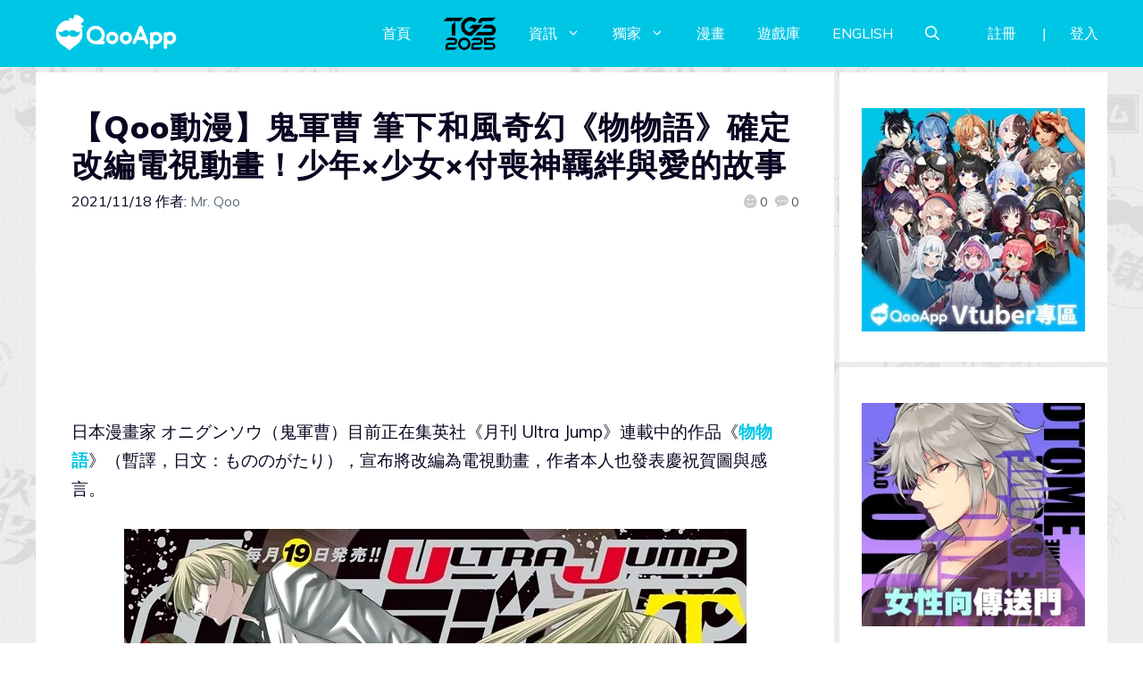

--- FILE ---
content_type: text/css
request_url: https://o.qoo-img.com/statics.qoo-app.com/cdn/css/EMOJI_SPRITES.min.v-43a746.css
body_size: 2050
content:
[class*=bg-emoji_]{background-size:612px 612px;background-image:url(../img/emoji_sprites.png);vertical-align:bottom;display:inline-block}.bg-emoji_icon,.bg-send_btn,.bg-sticker_btn,[class*=bg-stickers_]{margin-top:0;background-size:730px 660px;display:inline-block;background-image:url(../img/sticker_sprites.1.png)}.bg-stickers_2_9{width:135px;height:100px;background-position:-5px -5px}.bg-stickers_2_10{width:135px;height:100px;background-position:-5px -115px}.bg-stickers_2_11{width:135px;height:100px;background-position:-150px -5px}.bg-stickers_1_9{width:100px;height:100px;background-position:-150px -115px}.bg-stickers_1_4{width:100px;height:100px;background-position:-295px -5px}.bg-stickers_1_2{width:100px;height:100px;background-position:-295px -115px}.bg-stickers_1_5{width:100px;height:100px;background-position:-5px -225px}.bg-stickers_1_6{width:100px;height:100px;background-position:-115px -225px}.bg-stickers_2_2{width:100px;height:100px;background-position:-225px -225px}.bg-stickers_2_8{width:100px;height:100px;background-position:-405px -5px}.bg-stickers_1_1{width:100px;height:100px;background-position:-405px -115px}.bg-stickers_2_5{width:100px;height:100px;background-position:-405px -225px}.bg-stickers_1_12{width:100px;height:100px;background-position:-5px -335px}.bg-stickers_2_6{width:100px;height:100px;background-position:-115px -335px}.bg-stickers_2_1{width:100px;height:100px;background-position:-225px -335px}.bg-stickers_2_4{width:100px;height:100px;background-position:-335px -335px}.bg-stickers_1_7{width:100px;height:100px;background-position:-515px -5px}.bg-stickers_1_10{width:100px;height:100px;background-position:-515px -115px}.bg-stickers_1_8{width:100px;height:100px;background-position:-515px -225px}.bg-stickers_2_3{width:100px;height:100px;background-position:-515px -335px}.bg-stickers_1_3{width:100px;height:100px;background-position:-555px -555px}.bg-stickers_2_7{width:100px;height:100px;background-position:-115px -445px}.bg-sticker_btn{width:39px;height:38.5px;background-position:-335px -225px}.bg-stickers_icon{width:18px;height:18px;background-position:-260px -143px}.bg-send_btn{width:34px;height:29px;background-position:-335px -273.5px}.bg-emoji_icon{width:18px;height:18px;background-position:-260px -115px}.bg-stickers_1_11{width:100px;height:100px;background-position:-625px -115px}.zh .bg-stickers_1_11{width:100px;height:100px;background-position:-625px -225px}.zh .bg-stickers_1_12{width:100px;height:100px;background-position:-625px -335px}.zh .bg-stickers_2_1{width:100px;height:100px;background-position:-625px -445px}.zh .bg-stickers_2_3{width:100px;height:100px;background-position:-5px -555px}.zh .bg-stickers_2_4{width:100px;height:100px;background-position:-115px -555px}.zh .bg-stickers_2_5{width:100px;height:100px;background-position:-225px -555px}.zh .bg-stickers_2_6{width:100px;height:100px;background-position:-335px -555px}.zh .bg-stickers_2_7{width:100px;height:100px;background-position:-445px -555px}.zh .bg-stickers_2_8{width:100px;height:100px;background-position:-625px -5px}.zh .bg-stickers_1_1{width:100px;height:100px;background-position:-445px -445px}.zh .bg-stickers_1_4{width:100px;height:100px;background-position:-335px -445px}.zh .bg-stickers_1_9{width:100px;height:100px;background-position:-225px -445px}.zh .bg-stickers_1_10{width:100px;height:100px;background-position:-5px -445px}.bg-emoji_1f33c{width:24px;height:24px;background-position:-39px -5px}.bg-emoji_1f33d{width:24px;height:24px;background-position:-73px -413px}.bg-emoji_1f33e{width:24px;height:24px;background-position:-5px -39px}.bg-emoji_1f33f{width:24px;height:24px;background-position:-39px -39px}.bg-emoji_1f34a{width:24px;height:24px;background-position:-73px -5px}.bg-emoji_1f34d{width:24px;height:24px;background-position:-73px -39px}.bg-emoji_1f34b{width:24px;height:24px;background-position:-5px -73px}.bg-emoji_1f34c{width:24px;height:24px;background-position:-39px -73px}.bg-emoji_1f34e{width:24px;height:24px;background-position:-73px -73px}.bg-emoji_1f34f{width:24px;height:24px;background-position:-107px -5px}.bg-emoji_1f35a{width:24px;height:24px;background-position:-107px -39px}.bg-emoji_1f35b{width:24px;height:24px;background-position:-107px -73px}.bg-emoji_1f35d{width:24px;height:24px;background-position:-5px -107px}.bg-emoji_1f35c{width:24px;height:24px;background-position:-39px -107px}.bg-emoji_1f35e{width:24px;height:24px;background-position:-73px -107px}.bg-emoji_1f35f{width:24px;height:24px;background-position:-107px -107px}.bg-emoji_1f36a{width:24px;height:24px;background-position:-141px -5px}.bg-emoji_1f36b{width:24px;height:24px;background-position:-141px -39px}.bg-emoji_1f36c{width:24px;height:24px;background-position:-141px -73px}.bg-emoji_1f36d{width:24px;height:24px;background-position:-141px -107px}.bg-emoji_1f36e{width:24px;height:24px;background-position:-5px -141px}.bg-emoji_1f36f{width:24px;height:24px;background-position:-39px -141px}.bg-emoji_1f37a{width:24px;height:24px;background-position:-73px -141px}.bg-emoji_1f37b{width:24px;height:24px;background-position:-107px -141px}.bg-emoji_1f37c{width:24px;height:24px;background-position:-141px -141px}.bg-emoji_1f38a{width:24px;height:24px;background-position:-175px -5px}.bg-emoji_1f38b{width:24px;height:24px;background-position:-175px -39px}.bg-emoji_1f38c{width:24px;height:24px;background-position:-175px -73px}.bg-emoji_1f38d{width:24px;height:24px;background-position:-175px -107px}.bg-emoji_1f38e{width:24px;height:24px;background-position:-175px -141px}.bg-emoji_1f38f{width:24px;height:24px;background-position:-5px -175px}.bg-emoji_1f40a{width:24px;height:24px;background-position:-39px -175px}.bg-emoji_1f40b{width:24px;height:24px;background-position:-73px -175px}.bg-emoji_1f40c{width:24px;height:24px;background-position:-107px -175px}.bg-emoji_1f40d{width:24px;height:24px;background-position:-141px -175px}.bg-emoji_1f40e{width:24px;height:24px;background-position:-175px -175px}.bg-emoji_1f40f{width:24px;height:24px;background-position:-209px -5px}.bg-emoji_1f41a{width:24px;height:24px;background-position:-209px -39px}.bg-emoji_1f41c{width:24px;height:24px;background-position:-209px -73px}.bg-emoji_1f41b{width:24px;height:24px;background-position:-209px -107px}.bg-emoji_1f41d{width:24px;height:24px;background-position:-209px -141px}.bg-emoji_1f41e{width:24px;height:24px;background-position:-209px -175px}.bg-emoji_1f41f{width:24px;height:24px;background-position:-5px -209px}.bg-emoji_1f42a{width:24px;height:24px;background-position:-39px -209px}.bg-emoji_1f42b{width:24px;height:24px;background-position:-73px -209px}.bg-emoji_1f42c{width:24px;height:24px;background-position:-107px -209px}.bg-emoji_1f42d{width:24px;height:24px;background-position:-141px -209px}.bg-emoji_1f42e{width:24px;height:24px;background-position:-175px -209px}.bg-emoji_1f42f{width:24px;height:24px;background-position:-209px -209px}.bg-emoji_1f43b{width:24px;height:24px;background-position:-243px -5px}.bg-emoji_1f43a{width:24px;height:24px;background-position:-243px -39px}.bg-emoji_1f43c{width:24px;height:24px;background-position:-243px -73px}.bg-emoji_1f43d{width:24px;height:24px;background-position:-243px -107px}.bg-emoji_1f43e{width:24px;height:24px;background-position:-243px -141px}.bg-emoji_1f44a{width:24px;height:24px;background-position:-243px -175px}.bg-emoji_1f44b{width:24px;height:24px;background-position:-243px -209px}.bg-emoji_1f44c{width:24px;height:24px;background-position:-5px -243px}.bg-emoji_1f44d{width:24px;height:24px;background-position:-39px -243px}.bg-emoji_1f44e{width:24px;height:24px;background-position:-73px -243px}.bg-emoji_1f44f{width:24px;height:24px;background-position:-107px -243px}.bg-emoji_1f45a{width:24px;height:24px;background-position:-141px -243px}.bg-emoji_1f45b{width:24px;height:24px;background-position:-175px -243px}.bg-emoji_1f45c{width:24px;height:24px;background-position:-209px -243px}.bg-emoji_1f45d{width:24px;height:24px;background-position:-243px -243px}.bg-emoji_1f45e{width:24px;height:24px;background-position:-277px -5px}.bg-emoji_1f45f{width:24px;height:24px;background-position:-277px -39px}.bg-emoji_1f46a{width:24px;height:24px;background-position:-277px -73px}.bg-emoji_1f46b{width:24px;height:24px;background-position:-277px -107px}.bg-emoji_1f46c{width:24px;height:24px;background-position:-277px -141px}.bg-emoji_1f46d{width:24px;height:24px;background-position:-277px -175px}.bg-emoji_1f46e{width:24px;height:24px;background-position:-277px -209px}.bg-emoji_1f46f{width:24px;height:24px;background-position:-277px -243px}.bg-emoji_1f47a{width:24px;height:24px;background-position:-5px -277px}.bg-emoji_1f47b{width:24px;height:24px;background-position:-39px -277px}.bg-emoji_1f47c{width:24px;height:24px;background-position:-73px -277px}.bg-emoji_1f47d{width:24px;height:24px;background-position:-107px -277px}.bg-emoji_1f47f{width:24px;height:24px;background-position:-141px -277px}.bg-emoji_1f48a{width:24px;height:24px;background-position:-175px -277px}.bg-emoji_1f48b{width:24px;height:24px;background-position:-209px -277px}.bg-emoji_1f48c{width:24px;height:24px;background-position:-243px -277px}.bg-emoji_1f48d{width:24px;height:24px;background-position:-277px -277px}.bg-emoji_1f48e{width:24px;height:24px;background-position:-311px -5px}.bg-emoji_1f48f{width:24px;height:24px;background-position:-311px -39px}.bg-emoji_1f49a{width:24px;height:24px;background-position:-311px -73px}.bg-emoji_1f49b{width:24px;height:24px;background-position:-311px -107px}.bg-emoji_1f49c{width:24px;height:24px;background-position:-311px -141px}.bg-emoji_1f49d{width:24px;height:24px;background-position:-311px -175px}.bg-emoji_1f49e{width:24px;height:24px;background-position:-311px -209px}.bg-emoji_1f49f{width:24px;height:24px;background-position:-311px -243px}.bg-emoji_1f51d{width:24px;height:24px;background-position:-311px -277px}.bg-emoji_1f51e{width:24px;height:24px;background-position:-5px -311px}.bg-emoji_1f60a{width:24px;height:24px;background-position:-39px -311px}.bg-emoji_1f60b{width:24px;height:24px;background-position:-73px -311px}.bg-emoji_1f60c{width:24px;height:24px;background-position:-107px -311px}.bg-emoji_1f60d{width:24px;height:24px;background-position:-141px -311px}.bg-emoji_1f60e{width:24px;height:24px;background-position:-175px -311px}.bg-emoji_1f60f{width:24px;height:24px;background-position:-209px -311px}.bg-emoji_1f61a{width:24px;height:24px;background-position:-243px -311px}.bg-emoji_1f61b{width:24px;height:24px;background-position:-277px -311px}.bg-emoji_1f61c{width:24px;height:24px;background-position:-311px -311px}.bg-emoji_1f61d{width:24px;height:24px;background-position:-345px -5px}.bg-emoji_1f61e{width:24px;height:24px;background-position:-345px -39px}.bg-emoji_1f61f{width:24px;height:24px;background-position:-345px -73px}.bg-emoji_1f62a{width:24px;height:24px;background-position:-345px -107px}.bg-emoji_1f62b{width:24px;height:24px;background-position:-345px -141px}.bg-emoji_1f62c{width:24px;height:24px;background-position:-345px -175px}.bg-emoji_1f62d{width:24px;height:24px;background-position:-345px -209px}.bg-emoji_1f62e{width:24px;height:24px;background-position:-345px -243px}.bg-emoji_1f62f{width:24px;height:24px;background-position:-345px -277px}.bg-emoji_1f63a{width:24px;height:24px;background-position:-345px -311px}.bg-emoji_1f63b{width:24px;height:24px;background-position:-5px -345px}.bg-emoji_1f63c{width:24px;height:24px;background-position:-39px -345px}.bg-emoji_1f63d{width:24px;height:24px;background-position:-73px -345px}.bg-emoji_1f63e{width:24px;height:24px;background-position:-107px -345px}.bg-emoji_1f63f{width:24px;height:24px;background-position:-141px -345px}.bg-emoji_1f64a{width:24px;height:24px;background-position:-175px -345px}.bg-emoji_1f64b{width:24px;height:24px;background-position:-209px -345px}.bg-emoji_1f64c{width:24px;height:24px;background-position:-243px -345px}.bg-emoji_1f64d{width:24px;height:24px;background-position:-277px -345px}.bg-emoji_1f64e{width:24px;height:24px;background-position:-311px -345px}.bg-emoji_1f64f{width:24px;height:24px;background-position:-345px -345px}.bg-emoji_1f331{width:24px;height:24px;background-position:-379px -5px}.bg-emoji_1f332{width:24px;height:24px;background-position:-379px -39px}.bg-emoji_1f333{width:24px;height:24px;background-position:-379px -73px}.bg-emoji_1f334{width:24px;height:24px;background-position:-379px -107px}.bg-emoji_1f335{width:24px;height:24px;background-position:-379px -141px}.bg-emoji_1f337{width:24px;height:24px;background-position:-379px -175px}.bg-emoji_1f338{width:24px;height:24px;background-position:-379px -209px}.bg-emoji_1f339{width:24px;height:24px;background-position:-379px -243px}.bg-emoji_1f340{width:24px;height:24px;background-position:-379px -277px}.bg-emoji_1f341{width:24px;height:24px;background-position:-379px -311px}.bg-emoji_1f342{width:24px;height:24px;background-position:-379px -345px}.bg-emoji_1f343{width:24px;height:24px;background-position:-5px -379px}.bg-emoji_1f344{width:24px;height:24px;background-position:-39px -379px}.bg-emoji_1f345{width:24px;height:24px;background-position:-73px -379px}.bg-emoji_1f346{width:24px;height:24px;background-position:-107px -379px}.bg-emoji_1f347{width:24px;height:24px;background-position:-141px -379px}.bg-emoji_1f348{width:24px;height:24px;background-position:-175px -379px}.bg-emoji_1f349{width:24px;height:24px;background-position:-209px -379px}.bg-emoji_1f350{width:24px;height:24px;background-position:-243px -379px}.bg-emoji_1f351{width:24px;height:24px;background-position:-277px -379px}.bg-emoji_1f352{width:24px;height:24px;background-position:-311px -379px}.bg-emoji_1f353{width:24px;height:24px;background-position:-345px -379px}.bg-emoji_1f354{width:24px;height:24px;background-position:-379px -379px}.bg-emoji_1f355{width:24px;height:24px;background-position:-413px -5px}.bg-emoji_1f356{width:24px;height:24px;background-position:-413px -39px}.bg-emoji_1f357{width:24px;height:24px;background-position:-413px -73px}.bg-emoji_1f358{width:24px;height:24px;background-position:-413px -107px}.bg-emoji_1f359{width:24px;height:24px;background-position:-413px -141px}.bg-emoji_1f360{width:24px;height:24px;background-position:-413px -175px}.bg-emoji_1f361{width:24px;height:24px;background-position:-413px -209px}.bg-emoji_1f362{width:24px;height:24px;background-position:-413px -243px}.bg-emoji_1f363{width:24px;height:24px;background-position:-413px -277px}.bg-emoji_1f364{width:24px;height:24px;background-position:-413px -311px}.bg-emoji_1f365{width:24px;height:24px;background-position:-413px -345px}.bg-emoji_1f366{width:24px;height:24px;background-position:-413px -379px}.bg-emoji_1f367{width:24px;height:24px;background-position:-5px -413px}.bg-emoji_1f368{width:24px;height:24px;background-position:-39px -413px}.bg-emoji_1f369{width:24px;height:24px;background-position:-5px -5px}.bg-emoji_1f370{width:24px;height:24px;background-position:-107px -413px}.bg-emoji_1f371{width:24px;height:24px;background-position:-141px -413px}.bg-emoji_1f372{width:24px;height:24px;background-position:-175px -413px}.bg-emoji_1f373{width:24px;height:24px;background-position:-209px -413px}.bg-emoji_1f374{width:24px;height:24px;background-position:-243px -413px}.bg-emoji_1f375{width:24px;height:24px;background-position:-277px -413px}.bg-emoji_1f376{width:24px;height:24px;background-position:-311px -413px}.bg-emoji_1f377{width:24px;height:24px;background-position:-345px -413px}.bg-emoji_1f378{width:24px;height:24px;background-position:-379px -413px}.bg-emoji_1f379{width:24px;height:24px;background-position:-413px -413px}.bg-emoji_1f380{width:24px;height:24px;background-position:-447px -5px}.bg-emoji_1f381{width:24px;height:24px;background-position:-447px -39px}.bg-emoji_1f382{width:24px;height:24px;background-position:-447px -73px}.bg-emoji_1f383{width:24px;height:24px;background-position:-447px -107px}.bg-emoji_1f384{width:24px;height:24px;background-position:-447px -141px}.bg-emoji_1f385{width:24px;height:24px;background-position:-447px -175px}.bg-emoji_1f388{width:24px;height:24px;background-position:-447px -209px}.bg-emoji_1f389{width:24px;height:24px;background-position:-447px -243px}.bg-emoji_1f390{width:24px;height:24px;background-position:-447px -277px}.bg-emoji_1f436{width:24px;height:24px;background-position:-447px -311px}.bg-emoji_1f437{width:24px;height:24px;background-position:-447px -345px}.bg-emoji_1f438{width:24px;height:24px;background-position:-447px -379px}.bg-emoji_1f439{width:24px;height:24px;background-position:-447px -413px}.bg-emoji_1f440{width:24px;height:24px;background-position:-5px -447px}.bg-emoji_1f442{width:24px;height:24px;background-position:-39px -447px}.bg-emoji_1f443{width:24px;height:24px;background-position:-73px -447px}.bg-emoji_1f444{width:24px;height:24px;background-position:-107px -447px}.bg-emoji_1f446{width:24px;height:24px;background-position:-141px -447px}.bg-emoji_1f447{width:24px;height:24px;background-position:-175px -447px}.bg-emoji_1f448{width:24px;height:24px;background-position:-209px -447px}.bg-emoji_1f449{width:24px;height:24px;background-position:-243px -447px}.bg-emoji_1f450{width:24px;height:24px;background-position:-277px -447px}.bg-emoji_1f451{width:24px;height:24px;background-position:-311px -447px}.bg-emoji_1f466{width:24px;height:24px;background-position:-345px -447px}.bg-emoji_1f467{width:24px;height:24px;background-position:-379px -447px}.bg-emoji_1f468{width:24px;height:24px;background-position:-413px -447px}.bg-emoji_1f469{width:24px;height:24px;background-position:-447px -447px}.bg-emoji_1f470{width:24px;height:24px;background-position:-481px -5px}.bg-emoji_1f471{width:24px;height:24px;background-position:-481px -39px}.bg-emoji_1f472{width:24px;height:24px;background-position:-481px -73px}.bg-emoji_1f473{width:24px;height:24px;background-position:-481px -107px}.bg-emoji_1f474{width:24px;height:24px;background-position:-481px -141px}.bg-emoji_1f475{width:24px;height:24px;background-position:-481px -175px}.bg-emoji_1f476{width:24px;height:24px;background-position:-481px -209px}.bg-emoji_1f477{width:24px;height:24px;background-position:-481px -243px}.bg-emoji_1f478{width:24px;height:24px;background-position:-481px -277px}.bg-emoji_1f479{width:24px;height:24px;background-position:-481px -311px}.bg-emoji_1f480{width:24px;height:24px;background-position:-481px -345px}.bg-emoji_1f481{width:24px;height:24px;background-position:-481px -379px}.bg-emoji_1f482{width:24px;height:24px;background-position:-481px -413px}.bg-emoji_1f483{width:24px;height:24px;background-position:-481px -447px}.bg-emoji_1f484{width:24px;height:24px;background-position:-5px -481px}.bg-emoji_1f485{width:24px;height:24px;background-position:-39px -481px}.bg-emoji_1f486{width:24px;height:24px;background-position:-73px -481px}.bg-emoji_1f487{width:24px;height:24px;background-position:-107px -481px}.bg-emoji_1f488{width:24px;height:24px;background-position:-141px -481px}.bg-emoji_1f489{width:24px;height:24px;background-position:-175px -481px}.bg-emoji_1f490{width:24px;height:24px;background-position:-209px -481px}.bg-emoji_1f491{width:24px;height:24px;background-position:-243px -481px}.bg-emoji_1f492{width:24px;height:24px;background-position:-277px -481px}.bg-emoji_1f493{width:24px;height:24px;background-position:-311px -481px}.bg-emoji_1f494{width:24px;height:24px;background-position:-345px -481px}.bg-emoji_1f495{width:24px;height:24px;background-position:-379px -481px}.bg-emoji_1f496{width:24px;height:24px;background-position:-413px -481px}.bg-emoji_1f497{width:24px;height:24px;background-position:-447px -481px}.bg-emoji_1f498{width:24px;height:24px;background-position:-481px -481px}.bg-emoji_1f499{width:24px;height:24px;background-position:-515px -5px}.bg-emoji_1f600{width:24px;height:24px;background-position:-515px -39px}.bg-emoji_1f601{width:24px;height:24px;background-position:-515px -73px}.bg-emoji_1f602{width:24px;height:24px;background-position:-515px -107px}.bg-emoji_1f603{width:24px;height:24px;background-position:-515px -141px}.bg-emoji_1f604{width:24px;height:24px;background-position:-515px -175px}.bg-emoji_1f605{width:24px;height:24px;background-position:-515px -209px}.bg-emoji_1f606{width:24px;height:24px;background-position:-515px -243px}.bg-emoji_1f607{width:24px;height:24px;background-position:-515px -277px}.bg-emoji_1f608{width:24px;height:24px;background-position:-515px -311px}.bg-emoji_1f609{width:24px;height:24px;background-position:-515px -345px}.bg-emoji_1f610{width:24px;height:24px;background-position:-515px -379px}.bg-emoji_1f611{width:24px;height:24px;background-position:-515px -413px}.bg-emoji_1f612{width:24px;height:24px;background-position:-515px -447px}.bg-emoji_1f613{width:24px;height:24px;background-position:-515px -481px}.bg-emoji_1f614{width:24px;height:24px;background-position:-5px -515px}.bg-emoji_1f615{width:24px;height:24px;background-position:-39px -515px}.bg-emoji_1f616{width:24px;height:24px;background-position:-73px -515px}.bg-emoji_1f617{width:24px;height:24px;background-position:-107px -515px}.bg-emoji_1f618{width:24px;height:24px;background-position:-141px -515px}.bg-emoji_1f619{width:24px;height:24px;background-position:-175px -515px}.bg-emoji_1f620{width:24px;height:24px;background-position:-209px -515px}.bg-emoji_1f621{width:24px;height:24px;background-position:-243px -515px}.bg-emoji_1f622{width:24px;height:24px;background-position:-277px -515px}.bg-emoji_1f623{width:24px;height:24px;background-position:-311px -515px}.bg-emoji_1f624{width:24px;height:24px;background-position:-345px -515px}.bg-emoji_1f625{width:24px;height:24px;background-position:-379px -515px}.bg-emoji_1f626{width:24px;height:24px;background-position:-413px -515px}.bg-emoji_1f627{width:24px;height:24px;background-position:-447px -515px}.bg-emoji_1f628{width:24px;height:24px;background-position:-481px -515px}.bg-emoji_1f629{width:24px;height:24px;background-position:-515px -515px}.bg-emoji_1f630{width:24px;height:24px;background-position:-549px -5px}.bg-emoji_1f631{width:24px;height:24px;background-position:-549px -39px}.bg-emoji_1f632{width:24px;height:24px;background-position:-549px -73px}.bg-emoji_1f633{width:24px;height:24px;background-position:-549px -107px}.bg-emoji_1f634{width:24px;height:24px;background-position:-549px -141px}.bg-emoji_1f635{width:24px;height:24px;background-position:-549px -175px}.bg-emoji_1f636{width:24px;height:24px;background-position:-549px -209px}.bg-emoji_1f637{width:24px;height:24px;background-position:-549px -243px}.bg-emoji_1f638{width:24px;height:24px;background-position:-549px -277px}.bg-emoji_1f639{width:24px;height:24px;background-position:-549px -311px}.bg-emoji_1f640{width:24px;height:24px;background-position:-549px -345px}.bg-emoji_1f645{width:24px;height:24px;background-position:-549px -379px}.bg-emoji_1f646{width:24px;height:24px;background-position:-549px -413px}.bg-emoji_1f647{width:24px;height:24px;background-position:-549px -447px}.bg-emoji_1f648{width:24px;height:24px;background-position:-549px -481px}.bg-emoji_1f649{width:24px;height:24px;background-position:-549px -515px}.bg-emoji_2{width:24px;height:24px;background-position:-5px -549px}.bg-emoji_3{width:24px;height:24px;background-position:-39px -549px}.bg-emoji_4{width:24px;height:24px;background-position:-73px -549px}.bg-emoji_5{width:24px;height:24px;background-position:-107px -549px}.bg-emoji_6{width:24px;height:24px;background-position:-141px -549px}.bg-emoji_7{width:24px;height:24px;background-position:-175px -549px}.bg-emoji_8{width:24px;height:24px;background-position:-209px -549px}.bg-emoji_9{width:24px;height:24px;background-position:-243px -549px}.bg-emoji_10{width:24px;height:24px;background-position:-277px -549px}.bg-emoji_11{width:24px;height:24px;background-position:-311px -549px}.bg-emoji_12{width:24px;height:24px;background-position:-345px -549px}.bg-emoji_13{width:24px;height:24px;background-position:-379px -549px}.bg-emoji_14{width:24px;height:24px;background-position:-413px -549px}.bg-emoji_15{width:24px;height:24px;background-position:-447px -549px}.bg-emoji_16{width:24px;height:24px;background-position:-481px -549px}.bg-emoji_17{width:24px;height:24px;background-position:-515px -549px}.bg-emoji_18{width:24px;height:24px;background-position:-549px -549px}.bg-emoji_19{width:24px;height:24px;background-position:-583px -5px}.bg-emoji_20{width:24px;height:24px;background-position:-583px -39px}.bg-emoji_21{width:24px;height:24px;background-position:-583px -73px}.bg-emoji_22{width:24px;height:24px;background-position:-583px -107px}.bg-emoji_23{width:24px;height:24px;background-position:-583px -141px}.bg-emoji_24{width:24px;height:24px;background-position:-583px -175px}.bg-emoji_25{width:24px;height:24px;background-position:-583px -209px}.bg-emoji_26{width:24px;height:24px;background-position:-583px -243px}.bg-emoji_27{width:24px;height:24px;background-position:-583px -277px}.bg-emoji_28{width:24px;height:24px;background-position:-583px -311px}.bg-emoji_261d{width:24px;height:24px;background-position:-583px -345px}.bg-emoji_263a{width:24px;height:24px;background-position:-583px -379px}.bg-emoji_270a{width:24px;height:24px;background-position:-583px -413px}.bg-emoji_270b{width:24px;height:24px;background-position:-583px -447px}.bg-emoji_270c{width:24px;height:24px;background-position:-583px -481px}.bg-emoji_1{width:24px;height:24px;background-position:-583px -515px}.bg-emoji_1f30d{width:24px;height:24px;background-position:-583px -549px}.bg-emoji_1f30e{width:24px;height:24px;background-position:-5px -583px}.bg-emoji_1f30f{width:24px;height:24px;background-position:-39px -583px}.bg-emoji_1f31a{width:24px;height:24px;background-position:-73px -583px}.bg-emoji_1f31b{width:24px;height:24px;background-position:-107px -583px}.bg-emoji_1f31c{width:24px;height:24px;background-position:-141px -583px}.bg-emoji_1f31d{width:24px;height:24px;background-position:-175px -583px}.bg-emoji_1f31e{width:24px;height:24px;background-position:-209px -583px}.bg-emoji_1f31f{width:24px;height:24px;background-position:-243px -583px}.bg-emoji_1f33a{width:24px;height:24px;background-position:-277px -583px}.bg-emoji_1f33b{width:24px;height:24px;background-position:-311px -583px}


--- FILE ---
content_type: image/svg+xml
request_url: https://s.w.org/images/core/emoji/14.0.0/svg/2716.svg
body_size: 99
content:
<svg xmlns="http://www.w3.org/2000/svg" viewBox="0 0 36 36"><path fill="#31373D" d="M22.238 18.004l9.883-9.883c1.172-1.171 1.172-3.071 0-4.243-1.172-1.171-3.07-1.171-4.242 0l-9.883 9.883-9.883-9.882c-1.171-1.172-3.071-1.172-4.243 0-1.171 1.171-1.171 3.071 0 4.243l9.883 9.882-9.907 9.907c-1.171 1.171-1.171 3.071 0 4.242.585.586 1.354.879 2.121.879s1.536-.293 2.122-.879l9.906-9.906 9.882 9.882c.586.586 1.354.879 2.121.879s1.535-.293 2.121-.879c1.172-1.171 1.172-3.071 0-4.242l-9.881-9.883z"/></svg>

--- FILE ---
content_type: application/javascript; charset=utf-8
request_url: https://statics.qoo-img.com/cdn/vendor/js/sensorsdata.min.v-e85623.js
body_size: 17644
content:
!function(e,t){"object"==typeof exports&&"object"==typeof module?module.exports=t():t()}(this,function(){function app_js_bridge(){function e(e){n=e,_.isJSONString(n)&&(n=JSON.parse(n)),s&&(s(n),s=null,n=null)}function t(){"object"==typeof window.SensorsData_APP_JS_Bridge&&window.SensorsData_APP_JS_Bridge.sensorsdata_call_app&&(n=SensorsData_APP_JS_Bridge.sensorsdata_call_app(),_.isJSONString(n)&&(n=JSON.parse(n)))}function r(){if(/iPad|iPhone|iPod/.test(navigator.userAgent)&&!window.MSStream){var e=document.createElement("iframe");e.setAttribute("src","sensorsanalytics://getAppInfo"),document.documentElement.appendChild(e),e.parentNode.removeChild(e),e=null}}var n=null,s=null;window.sensorsdata_app_js_bridge_call_js=function(t){e(t)},sd.getAppStatus=function(e){return r(),t(),e?void(null===n?s=e:(e(n),n=null)):n}}try{var sd=window.sensorsDataAnalytic201505,has_declare;if(sd?(sd=window[sd],has_declare=!0):(sd={},has_declare=!1),"function"!=typeof sd&&"object"!=typeof sd||sd.has_load_sdk)return!1;sd._t=sd._t||1*new Date,sd.has_load_sdk=!0,"object"!=typeof JSON&&(JSON={}),function(){"use strict";function f(e){return 10>e?"0"+e:e}function this_value(){return this.valueOf()}function quote(e){return rx_escapable.lastIndex=0,rx_escapable.test(e)?'"'+e.replace(rx_escapable,function(e){var t=meta[e];return"string"==typeof t?t:"\\u"+("0000"+e.charCodeAt(0).toString(16)).slice(-4)})+'"':'"'+e+'"'}function str(e,t){var r,n,s,i,o,a=gap,c=t[e];switch(c&&"object"==typeof c&&"function"==typeof c.toJSON&&(c=c.toJSON(e)),"function"==typeof rep&&(c=rep.call(t,e,c)),typeof c){case"string":return quote(c);case"number":return isFinite(c)?String(c):"null";case"boolean":case"null":return String(c);case"object":if(!c)return"null";if(gap+=indent,o=[],"[object Array]"===Object.prototype.toString.apply(c)){for(i=c.length,r=0;i>r;r+=1)o[r]=str(r,c)||"null";return s=0===o.length?"[]":gap?"[\n"+gap+o.join(",\n"+gap)+"\n"+a+"]":"["+o.join(",")+"]",gap=a,s}if(rep&&"object"==typeof rep)for(i=rep.length,r=0;i>r;r+=1)"string"==typeof rep[r]&&(n=rep[r],s=str(n,c),s&&o.push(quote(n)+(gap?": ":":")+s));else for(n in c)Object.prototype.hasOwnProperty.call(c,n)&&(s=str(n,c),s&&o.push(quote(n)+(gap?": ":":")+s));return s=0===o.length?"{}":gap?"{\n"+gap+o.join(",\n"+gap)+"\n"+a+"}":"{"+o.join(",")+"}",gap=a,s}}var rx_one=/^[\],:{}\s]*$/,rx_two=/\\(?:["\\\/bfnrt]|u[0-9a-fA-F]{4})/g,rx_three=/"[^"\\\n\r]*"|true|false|null|-?\d+(?:\.\d*)?(?:[eE][+\-]?\d+)?/g,rx_four=/(?:^|:|,)(?:\s*\[)+/g,rx_escapable=/[\\\"\u0000-\u001f\u007f-\u009f\u00ad\u0600-\u0604\u070f\u17b4\u17b5\u200c-\u200f\u2028-\u202f\u2060-\u206f\ufeff\ufff0-\uffff]/g,rx_dangerous=/[\u0000\u00ad\u0600-\u0604\u070f\u17b4\u17b5\u200c-\u200f\u2028-\u202f\u2060-\u206f\ufeff\ufff0-\uffff]/g;"function"!=typeof Date.prototype.toJSON&&(Date.prototype.toJSON=function(){return isFinite(this.valueOf())?this.getUTCFullYear()+"-"+f(this.getUTCMonth()+1)+"-"+f(this.getUTCDate())+"T"+f(this.getUTCHours())+":"+f(this.getUTCMinutes())+":"+f(this.getUTCSeconds())+"Z":null},Boolean.prototype.toJSON=this_value,Number.prototype.toJSON=this_value,String.prototype.toJSON=this_value);var gap,indent,meta,rep;"function"!=typeof JSON.stringify&&(meta={"\b":"\\b","	":"\\t","\n":"\\n","\f":"\\f","\r":"\\r",'"':'\\"',"\\":"\\\\"},JSON.stringify=function(e,t,r){var n;if(gap="",indent="","number"==typeof r)for(n=0;r>n;n+=1)indent+=" ";else"string"==typeof r&&(indent=r);if(rep=t,t&&"function"!=typeof t&&("object"!=typeof t||"number"!=typeof t.length))throw new Error("JSON.stringify");return str("",{"":e})}),"function"!=typeof JSON.parse&&(JSON.parse=function(text,reviver){function walk(e,t){var r,n,s=e[t];if(s&&"object"==typeof s)for(r in s)Object.prototype.hasOwnProperty.call(s,r)&&(n=walk(s,r),void 0!==n?s[r]=n:delete s[r]);return reviver.call(e,t,s)}var j;if(text=String(text),rx_dangerous.lastIndex=0,rx_dangerous.test(text)&&(text=text.replace(rx_dangerous,function(e){return"\\u"+("0000"+e.charCodeAt(0).toString(16)).slice(-4)})),rx_one.test(text.replace(rx_two,"@").replace(rx_three,"]").replace(rx_four,"")))return j=eval("("+text+")"),"function"==typeof reviver?walk({"":j},""):j;throw new SyntaxError("JSON.parse")})}();var _=sd._={};sd.para_default={name:"sa",max_referrer_string_length:200,max_string_length:500,cross_subdomain:!0,show_log:!0,is_debug:!1,debug_mode:!1,debug_mode_upload:!1,session_time:0,use_client_time:!1,source_channel:[],send_type:"image",vtrack_ignore:{},auto_init:!0,is_single_page:!1,source_type:{},callback_timeout:200,is_track_device_id:!1,use_app_track:!1},sd.initPara=function(e){sd.para=e||sd.para||{};var t;for(t in sd.para_default)void 0===sd.para[t]&&(sd.para[t]=sd.para_default[t]);"image"!==sd.para.send_type&&"ajax"!==sd.para.send_type&&"beacon"!==sd.para.send_type&&(sd.para.send_type="image"),!sd.para.heatmap_url&&sd.para.sdk_url&&(sd.para.heatmap_url=sd.para.sdk_url.replace(/[^\/]+\.js[^\/]*$/,"heatmap.min.js"));var r=["www.baidu.","m.baidu.","m.sm.cn","so.com","sogou.com","youdao.com","google.","yahoo.com/","bing.com/","ask.com/"],n=["weibo.com","renren.com","kaixin001.com","douban.com","qzone.qq.com","zhihu.com","tieba.baidu.com","weixin.qq.com"],s={baidu:["wd","word","kw","keyword"],google:"q",bing:"q",yahoo:"p",sogou:"query",so:"q",sm:"q"};if("object"==typeof sd.para.source_type&&(sd.para.source_type.search=_.isArray(sd.para.source_type.search)?sd.para.source_type.search.concat(r):r,sd.para.source_type.social=_.isArray(sd.para.source_type.social)?sd.para.source_type.social.concat(n):n,sd.para.source_type.keyword=_.isObject(sd.para.source_type.keyword)?_.extend(s,sd.para.source_type.keyword):s),_.isObject(sd.para.heatmap)&&(sd.para.heatmap.clickmap=sd.para.heatmap.clickmap||"default",sd.para.heatmap.scroll_notice_map=sd.para.heatmap.scroll_notice_map||"default",sd.para.heatmap.scroll_delay_time=sd.para.heatmap.scroll_delay_time||4e3),"object"==typeof sd.para.server_url&&sd.para.server_url.length)for(t=0;t<sd.para.server_url.length;t++)/sa\.gif[^\/]*$/.test(sd.para.server_url[t])||(sd.para.server_url[t]=sd.para.server_url[t].replace(/\/sa$/,"/sa.gif").replace(/(\/sa)(\?[^\/]+)$/,"/sa.gif$2"));else/sa\.gif[^\/]*$/.test(sd.para.server_url)||(sd.para.server_url=sd.para.server_url.replace(/\/sa$/,"/sa.gif").replace(/(\/sa)(\?[^\/]+)$/,"/sa.gif$2"));"string"==typeof sd.para.server_url&&(sd.para.debug_mode_url=sd.para.debug_mode_url||sd.para.server_url.replace("sa.gif","debug")),sd.para.noCache===!0?sd.para.noCache="?"+(new Date).getTime():sd.para.noCache=""};var ArrayProto=Array.prototype,FuncProto=Function.prototype,ObjProto=Object.prototype,slice=ArrayProto.slice,toString=ObjProto.toString,hasOwnProperty=ObjProto.hasOwnProperty,LIB_VERSION="1.10.2";sd.lib_version=LIB_VERSION;var error_msg=[],is_first_visitor=!1,just_test_distinctid=0,just_test_distinctid_2=0,just_test_distinctid_detail=0,just_test_distinctid_detail2=0,source_channel_standard="utm_source utm_medium utm_campaign utm_content utm_term",logger="object"==typeof logger?logger:{};logger.info=function(){if((_.sessionStorage.isSupport()&&"true"===sessionStorage.getItem("sensorsdata_jssdk_debug")||sd.para.show_log)&&((sd.para.show_log===!0||"string"===sd.para.show_log||sd.para.show_log===!1)&&(arguments[0]=_.formatJsonString(arguments[0])),"object"==typeof console&&console.log))try{return console.log.apply(console,arguments)}catch(e){console.log(arguments[0])}},function(){var e=(FuncProto.bind,ArrayProto.forEach),t=ArrayProto.indexOf,r=Array.isArray,n={},s=_.each=function(t,r,s){if(null==t)return!1;if(e&&t.forEach===e)t.forEach(r,s);else if(t.length===+t.length){for(var i=0,o=t.length;o>i;i++)if(i in t&&r.call(s,t[i],i,t)===n)return!1}else for(var a in t)if(hasOwnProperty.call(t,a)&&r.call(s,t[a],a,t)===n)return!1};_.logger=logger,_.extend=function(e){return s(slice.call(arguments,1),function(t){for(var r in t)void 0!==t[r]&&(e[r]=t[r])}),e},_.extend2Lev=function(e){return s(slice.call(arguments,1),function(t){for(var r in t)void 0!==t[r]&&(_.isObject(t[r])&&_.isObject(e[r])?_.extend(e[r],t[r]):e[r]=t[r])}),e},_.coverExtend=function(e){return s(slice.call(arguments,1),function(t){for(var r in t)void 0!==t[r]&&void 0===e[r]&&(e[r]=t[r])}),e},_.isArray=r||function(e){return"[object Array]"===toString.call(e)},_.isFunction=function(e){if(!e)return!1;try{return/^\s*\bfunction\b/.test(e)}catch(t){return!1}},_.isArguments=function(e){return!(!e||!hasOwnProperty.call(e,"callee"))},_.toArray=function(e){return e?e.toArray?e.toArray():_.isArray(e)?slice.call(e):_.isArguments(e)?slice.call(e):_.values(e):[]},_.values=function(e){var t=[];return null==e?t:(s(e,function(e){t[t.length]=e}),t)},_.include=function(e,r){var i=!1;return null==e?i:t&&e.indexOf===t?-1!=e.indexOf(r):(s(e,function(e){return i||(i=e===r)?n:void 0}),i)}}(),_.inherit=function(e,t){return e.prototype=new t,e.prototype.constructor=e,e.superclass=t.prototype,e},_.trim=function(e){return e.replace(/^[\s\uFEFF\xA0]+|[\s\uFEFF\xA0]+$/g,"")},_.isObject=function(e){return"[object Object]"==toString.call(e)&&null!=e},_.isEmptyObject=function(e){if(_.isObject(e)){for(var t in e)if(hasOwnProperty.call(e,t))return!1;return!0}return!1},_.isUndefined=function(e){return void 0===e},_.isString=function(e){return"[object String]"==toString.call(e)},_.isDate=function(e){return"[object Date]"==toString.call(e)},_.isBoolean=function(e){return"[object Boolean]"==toString.call(e)},_.isNumber=function(e){return"[object Number]"==toString.call(e)&&/[\d\.]+/.test(String(e))},_.isElement=function(e){return!(!e||1!==e.nodeType)},_.isJSONString=function(e){try{JSON.parse(e)}catch(t){return!1}return!0},_.decodeURIComponent=function(e){var t=e;try{t=decodeURIComponent(e)}catch(r){t=e}return t},_.encodeDates=function(e){return _.each(e,function(t,r){_.isDate(t)?e[r]=_.formatDate(t):_.isObject(t)&&(e[r]=_.encodeDates(t))}),e},_.now=Date.now||function(){return(new Date).getTime()},_.throttle=function(e,t,r){var n,s,i,o=null,a=0;r||(r={});var c=function(){a=r.leading===!1?0:_.now(),o=null,i=e.apply(n,s),o||(n=s=null)};return function(){var u=_.now();a||r.leading!==!1||(a=u);var l=t-(u-a);return n=this,s=arguments,0>=l||l>t?(o&&(clearTimeout(o),o=null),a=u,i=e.apply(n,s),o||(n=s=null)):o||r.trailing===!1||(o=setTimeout(c,l)),i}},_.hashCode=function(e){if("string"!=typeof e)return 0;var t=0,r=null;if(0==e.length)return t;for(var n=0;n<e.length;n++)r=e.charCodeAt(n),t=(t<<5)-t+r,t&=t;return t},_.formatDate=function(e){function t(e){return 10>e?"0"+e:e}return e.getFullYear()+"-"+t(e.getMonth()+1)+"-"+t(e.getDate())+" "+t(e.getHours())+":"+t(e.getMinutes())+":"+t(e.getSeconds())+"."+t(e.getMilliseconds())},_.searchObjDate=function(e){_.isObject(e)&&_.each(e,function(t,r){_.isObject(t)?_.searchObjDate(e[r]):_.isDate(t)&&(e[r]=_.formatDate(t))})},_.formatJsonString=function(e){try{return JSON.stringify(e,null,"  ")}catch(t){return JSON.stringify(e)}},_.formatString=function(e){return e.length>sd.para.max_string_length?(logger.info("\u5b57\u7b26\u4e32\u957f\u5ea6\u8d85\u8fc7\u9650\u5236\uff0c\u5df2\u7ecf\u505a\u622a\u53d6--"+e),e.slice(0,sd.para.max_string_length)):e},_.searchObjString=function(e){_.isObject(e)&&_.each(e,function(t,r){_.isObject(t)?_.searchObjString(e[r]):_.isString(t)&&(e[r]=_.formatString(t))})},_.searchConfigData=function(e){if("object"==typeof e&&e.$option){var t=e.$option;return delete e.$option,t}return{}},_.unique=function(e){for(var t,r=[],n={},s=0;s<e.length;s++)t=e[s],t in n||(n[t]=!0,r.push(t));return r},_.strip_sa_properties=function(e){return _.isObject(e)?(_.each(e,function(t,r){if(_.isArray(t)){var n=[];_.each(t,function(e){_.isString(e)?n.push(e):logger.info("\u60a8\u7684\u6570\u636e-",r,t,"\u7684\u6570\u7ec4\u91cc\u7684\u503c\u5fc5\u987b\u662f\u5b57\u7b26\u4e32,\u5df2\u7ecf\u5c06\u5176\u5220\u9664")}),0!==n.length?e[r]=n:(delete e[r],logger.info("\u5df2\u7ecf\u5220\u9664\u7a7a\u7684\u6570\u7ec4"))}_.isString(t)||_.isNumber(t)||_.isDate(t)||_.isBoolean(t)||_.isArray(t)||"$option"===r||(logger.info("\u60a8\u7684\u6570\u636e-",r,t,"-\u683c\u5f0f\u4e0d\u6ee1\u8db3\u8981\u6c42\uff0c\u6211\u4eec\u5df2\u7ecf\u5c06\u5176\u5220\u9664"),delete e[r])}),e):e},_.strip_empty_properties=function(e){var t={};return _.each(e,function(e,r){null!=e&&(t[r]=e)}),t},_.utf8Encode=function(e){e=(e+"").replace(/\r\n/g,"\n").replace(/\r/g,"\n");var t,r,n,s="",i=0;for(t=r=0,i=e.length,n=0;i>n;n++){var o=e.charCodeAt(n),a=null;128>o?r++:a=o>127&&2048>o?String.fromCharCode(o>>6|192,63&o|128):String.fromCharCode(o>>12|224,o>>6&63|128,63&o|128),null!==a&&(r>t&&(s+=e.substring(t,r)),s+=a,t=r=n+1)}return r>t&&(s+=e.substring(t,e.length)),s},_.base64Encode=function(e){var t,r,n,s,i,o,a,c,u="ABCDEFGHIJKLMNOPQRSTUVWXYZabcdefghijklmnopqrstuvwxyz0123456789+/=",l=0,d=0,p="",f=[];if(!e)return e;e=_.utf8Encode(e);do t=e.charCodeAt(l++),r=e.charCodeAt(l++),n=e.charCodeAt(l++),c=t<<16|r<<8|n,s=c>>18&63,i=c>>12&63,o=c>>6&63,a=63&c,f[d++]=u.charAt(s)+u.charAt(i)+u.charAt(o)+u.charAt(a);while(l<e.length);switch(p=f.join(""),e.length%3){case 1:p=p.slice(0,-2)+"==";break;case 2:p=p.slice(0,-1)+"="}return p},_.UUID=function(){var e=function(){for(var e=1*new Date,t=0;e==1*new Date;)t++;return e.toString(16)+t.toString(16)},t=function(){return Math.random().toString(16).replace(".","")},r=function(e){function t(e,t){var r,n=0;for(r=0;r<t.length;r++)n|=i[r]<<8*r;return e^n}var r,n,s=navigator.userAgent,i=[],o=0;for(r=0;r<s.length;r++)n=s.charCodeAt(r),i.unshift(255&n),i.length>=4&&(o=t(o,i),i=[]);return i.length>0&&(o=t(o,i)),o.toString(16)};return function(){var n=String(screen.height*screen.width);n=n&&/\d{5,}/.test(n)?n.toString(16):String(31242*Math.random()).replace(".","").slice(0,8);var s=e()+"-"+t()+"-"+r()+"-"+n+"-"+e();return s?(just_test_distinctid_2=1,s):(just_test_distinctid_2=2,(String(Math.random())+String(Math.random())+String(Math.random())).slice(2,15))}}(),_.getQueryParam=function(e,t){t=t.replace(/[\[]/,"\\[").replace(/[\]]/,"\\]"),e=_.decodeURIComponent(e);var r="[\\?&]"+t+"=([^&#]*)",n=new RegExp(r),s=n.exec(e);return null===s||s&&"string"!=typeof s[1]&&s[1].length?"":_.decodeURIComponent(s[1]).replace(/\+/g," ")},_.urlParse=function(e){var t=function(e){this._fields={Username:4,Password:5,Port:7,Protocol:2,Host:6,Path:8,URL:0,QueryString:9,Fragment:10},this._values={},this._regex=null,this._regex=/^((\w+):\/\/)?((\w+):?(\w+)?@)?([^\/\?:]+):?(\d+)?(\/?[^\?#]+)?\??([^#]+)?#?(\w*)/,"undefined"!=typeof e&&this._parse(e)};return t.prototype.setUrl=function(e){this._parse(e)},t.prototype._initValues=function(){for(var e in this._fields)this._values[e]=""},t.prototype.addQueryString=function(e){if("object"!=typeof e)return!1;var t=this._values.QueryString||"";for(var r in e)t=new RegExp(r+"[^&]+").test(t)?t.replace(new RegExp(r+"[^&]+"),r+"="+e[r]):"&"===t.slice(-1)?t+r+"="+e[r]:""===t?r+"="+e[r]:t+"&"+r+"="+e[r];this._values.QueryString=t},t.prototype.getUrl=function(){var e="";return e+=this._values.Origin,e+=this._values.Port?":"+this._values.Port:"",e+=this._values.Path,e+=this._values.QueryString?"?"+this._values.QueryString:"",e+=this._values.Fragment?"#"+this._values.Fragment:""},t.prototype.getUrl=function(){var e="";return e+=this._values.Origin,e+=this._values.Port?":"+this._values.Port:"",e+=this._values.Path,e+=this._values.QueryString?"?"+this._values.QueryString:""},t.prototype._parse=function(e){this._initValues();var t=this._regex.exec(e);if(!t)throw"DPURLParser::_parse -> Invalid URL";for(var r in this._fields)"undefined"!=typeof t[this._fields[r]]&&(this._values[r]=t[this._fields[r]]);this._values.Hostname=this._values.Host.replace(/:\d+$/,""),this._values.Origin=this._values.Protocol+"://"+this._values.Hostname},new t(e)},_.draggable=function(e,t){function r(){var e=document;return null!=e.pageXOffset?{x:e.pageXOffset,y:e.pageYOffset}:{x:e.documentElement.scrollLeft,y:e.documentElement.scrollTop}}function n(t){t=t||window.event;var n=r();e.style.left=t.clientX+n.x-l+"px",e.style.top=t.clientY+n.y-d+"px",t.stopPropagation?t.stopPropagation():t.cancelBubble=!0}function s(e){e||(e=window.event),document.removeEventListener?(document.removeEventListener("mouseup",s),document.removeEventListener("mousemove",n)):document.detachEvent&&(document.detachEvent("onmouseup",s),document.detachEvent("onmousemove",n)),e.stopPropagation?e.stopPropagation():e.cancelBubble=!0}var i=r(),o=t.clientX+i.x,a=t.clientY+i.y,c=e.offsetLeft,u=e.offsetTop,l=o-c,d=a-u;document.addEventListener?(document.addEventListener("mousemove",n),document.addEventListener("mouseup",s)):document.attachEvent&&(document.attachEvent("onmousemove",n),document.attachEvent("onmouseup",s)),t.stopPropagation?t.stopPropagation():t.cancelBubble=!0,t.preventDefault?t.preventDefault():t.returnValue=!1,e.style.bottom="auto"},_.hasStandardBrowserEnviroment=function(){return window?document?navigator?screen?void 0:"screen":"navigator":"document":"window"},_.bindReady=function(e,t){t=t||window;var r=!1,n=!0,s=t.document,i=s.documentElement,o=s.addEventListener,a=o?"addEventListener":"attachEvent",c=o?"removeEventListener":"detachEvent",u=o?"":"on",l=function(n){("readystatechange"!=n.type||"complete"==s.readyState)&&(("load"==n.type?t:s)[c](u+n.type,l,!1),!r&&(r=!0)&&e.call(t,n.type||n))},d=function(){try{i.doScroll("left")}catch(e){return void setTimeout(d,50)}l("poll")};if("complete"==s.readyState)e.call(t,"lazy");else{if(!o&&i.doScroll){try{n=!t.frameElement}catch(p){}n&&d()}s[a](u+"DOMContentLoaded",l,!1),s[a](u+"readystatechange",l,!1),t[a](u+"load",l,!1)}},_.addEvent=function(){function e(t){return t&&(t.preventDefault=e.preventDefault,t.stopPropagation=e.stopPropagation,t._getPath=e._getPath),t}function t(t,r,n){var s=function(s){if(s=s||e(window.event)){s.target=s.srcElement;var i,o,a=!0;return"function"==typeof n&&(i=n(s)),o=r.call(t,s),(!1===i||!1===o)&&(a=!1),a}};return s}e._getPath=function(){var e=this,t=function(){try{var t=e.target,r=[t];if(null===t||null===t.parentElement)return[];for(;null!==t.parentElement;)t=t.parentElement,r.unshift(t);return r}catch(n){return[]}};return this.path||this.composedPath&&this.composedPath()||t()},e.preventDefault=function(){this.returnValue=!1},e.stopPropagation=function(){this.cancelBubble=!0};var r=function(r,n,s){if(r&&r.addEventListener)r.addEventListener(n,function(t){t._getPath=e._getPath,s.call(this,t)},!1);else{var i="on"+n,o=r[i];r[i]=t(r,s,o)}};r.apply(null,arguments)},_.addHashEvent=function(e){var t="pushState"in window.history?"popstate":"hashchange";_.addEvent(window,t,e)},_.cookie={get:function(e){for(var t=e+"=",r=document.cookie.split(";"),n=0;n<r.length;n++){for(var s=r[n];" "==s.charAt(0);)s=s.substring(1,s.length);if(0==s.indexOf(t))return _.decodeURIComponent(s.substring(t.length,s.length))}return null},set:function(e,t,r,n,s){n="undefined"==typeof n?sd.para.cross_subdomain:n;var i="",o="",a="";if(r=null==r?73e3:r,n){var c=_.url("domain",location.href);i=c?"; domain=."+c:""}if(0!==r){var u=new Date;"s"===String(r).slice(-1)?u.setTime(u.getTime()+1e3*Number(String(r).slice(0,-1))):u.setTime(u.getTime()+24*r*60*60*1e3),o="; expires="+u.toGMTString()}s&&(a="; secure"),document.cookie=e+"="+encodeURIComponent(t)+o+"; path=/"+i+a},remove:function(e,t){t="undefined"==typeof t?sd.para.cross_subdomain:t,_.cookie.set(e,"",-1,t)},getCookieName:function(e){var t="";return sd.para.cross_subdomain===!1?(t=_.url("sub",location.href),t="string"==typeof t&&""!==t?"sajssdk_2015_"+e+"_"+t:"sajssdk_2015_root_"+e):t="sajssdk_2015_cross_"+e,t},getNewUser:function(){var e="new_user";return null!==this.get("sensorsdata_is_new_user")||null!==this.get(this.getCookieName(e))?!0:!1}},_.getEleInfo=function(e){if(!e.target)return!1;var t=e.target,r=t.tagName.toLowerCase(),n={};n.$element_type=r,n.$element_name=t.getAttribute("name"),n.$element_id=t.getAttribute("id"),n.$element_class_name="string"==typeof t.className?t.className:null,n.$element_target_url=t.getAttribute("href");var s="";return t.textContent?s=_.trim(t.textContent):t.innerText&&(s=_.trim(t.innerText)),s&&(s=s.replace(/[\r\n]/g," ").replace(/[ ]+/g," ").substring(0,255)),n.$element_content=s||"","input"===r&&("button"===t.type||"submit"===t.type?n.$element_content=t.value||"":sd.para.heatmap&&"function"==typeof sd.para.heatmap.collect_input&&sd.para.heatmap.collect_input(t)&&(n.$element_content=t.value||"")),n=_.strip_empty_properties(n),n.$url=location.href,n.$url_path=location.pathname,n.$title=document.title,n},_.localStorage={get:function(e){return window.localStorage.getItem(e)},parse:function(e){var t;try{t=JSON.parse(_.localStorage.get(e))||null}catch(r){}return t},set:function(e,t){window.localStorage.setItem(e,t)},remove:function(e){window.localStorage.removeItem(e)},isSupport:function(){var e=!0;try{var t="__sensorsdatasupport__",r="testIsSupportStorage";_.localStorage.set(t,r),_.localStorage.get(t)!==r&&(e=!1),_.localStorage.remove(t)}catch(n){e=!1}return e}},_.sessionStorage={isSupport:function(){var e=!0,t="__sensorsdatasupport__",r="testIsSupportStorage";try{sessionStorage&&sessionStorage.setItem?(sessionStorage.setItem(t,r),sessionStorage.removeItem(t,r),e=!0):e=!1}catch(n){e=!1}return e}},_.xhr=function(e){if(e){var t=new XMLHttpRequest;return"withCredentials"in t?t:"undefined"!=typeof XDomainRequest?new XDomainRequest:t}if(XMLHttpRequest)return new XMLHttpRequest;if(window.ActiveXObject)try{return new ActiveXObject("Msxml2.XMLHTTP")}catch(r){try{return new ActiveXObject("Microsoft.XMLHTTP")}catch(r){}}},_.ajax=function(e){function t(e){if(!e)return"";try{return JSON.parse(e)}catch(t){return{}}}e.credentials="undefined"==typeof e.credentials?!0:e.credentials;var r=_.xhr(e.cors);e.type||(e.type=e.data?"POST":"GET"),e=_.extend({success:function(){},error:function(){}},e),r.onreadystatechange=function(){4==r.readyState&&(r.status>=200&&r.status<300||304==r.status?e.success(t(r.responseText)):e.error(t(r.responseText),r.status),r.onreadystatechange=null,r.onload=null)},r.open(e.type,e.url,!0);try{if(e.credentials&&(r.withCredentials=!0),_.isObject(e.header))for(var n in e.header)r.setRequestHeader(n,e.header[n]);e.data&&(e.cors||r.setRequestHeader("X-Requested-With","XMLHttpRequest"),"application/json"===e.contentType?r.setRequestHeader("Content-type","application/json; charset=UTF-8"):r.setRequestHeader("Content-type","application/x-www-form-urlencoded"))}catch(s){}r.send(e.data||null)},_.loadScript=function(e){e=_.extend({success:function(){},error:function(){},appendCall:function(e){document.getElementsByTagName("head")[0].appendChild(e)}},e);var t=null;"css"===e.type&&(t=document.createElement("link"),t.rel="stylesheet",t.href=e.url),"js"===e.type&&(t=document.createElement("script"),t.async="async",t.setAttribute("charset","UTF-8"),t.src=e.url,t.type="text/javascript"),t.onload=t.onreadystatechange=function(){this.readyState&&"loaded"!==this.readyState&&"complete"!==this.readyState||(e.success(),t.onload=t.onreadystatechange=null)},t.onerror=function(){e.error(),t.onerror=null},e.appendCall(t)},_.url=function(){function e(){return new RegExp(/(.*?)\.?([^\.]*?)\.(com|net|org|biz|ws|in|me|co\.uk|co|org\.uk|ltd\.uk|plc\.uk|me\.uk|edu|mil|br\.com|cn\.com|eu\.com|hu\.com|no\.com|qc\.com|sa\.com|se\.com|se\.net|us\.com|uy\.com|ac|co\.ac|gv\.ac|or\.ac|ac\.ac|af|am|as|at|ac\.at|co\.at|gv\.at|or\.at|asn\.au|com\.au|edu\.au|org\.au|net\.au|id\.au|be|ac\.be|adm\.br|adv\.br|am\.br|arq\.br|art\.br|bio\.br|cng\.br|cnt\.br|com\.br|ecn\.br|eng\.br|esp\.br|etc\.br|eti\.br|fm\.br|fot\.br|fst\.br|g12\.br|gov\.br|ind\.br|inf\.br|jor\.br|lel\.br|med\.br|mil\.br|net\.br|nom\.br|ntr\.br|odo\.br|org\.br|ppg\.br|pro\.br|psc\.br|psi\.br|rec\.br|slg\.br|tmp\.br|tur\.br|tv\.br|vet\.br|zlg\.br|br|ab\.ca|bc\.ca|mb\.ca|nb\.ca|nf\.ca|ns\.ca|nt\.ca|on\.ca|pe\.ca|qc\.ca|sk\.ca|yk\.ca|ca|cc|ac\.cn|net\.cn|com\.cn|edu\.cn|gov\.cn|org\.cn|bj\.cn|sh\.cn|tj\.cn|cq\.cn|he\.cn|nm\.cn|ln\.cn|jl\.cn|hl\.cn|js\.cn|zj\.cn|ah\.cn|gd\.cn|gx\.cn|hi\.cn|sc\.cn|gz\.cn|yn\.cn|xz\.cn|sn\.cn|gs\.cn|qh\.cn|nx\.cn|xj\.cn|tw\.cn|hk\.cn|mo\.cn|cn|cx|cz|de|dk|fo|com\.ec|tm\.fr|com\.fr|asso\.fr|presse\.fr|fr|gf|gs|co\.il|net\.il|ac\.il|k12\.il|gov\.il|muni\.il|ac\.in|co\.in|org\.in|ernet\.in|gov\.in|net\.in|res\.in|is|it|ac\.jp|co\.jp|go\.jp|or\.jp|ne\.jp|ac\.kr|co\.kr|go\.kr|ne\.kr|nm\.kr|or\.kr|li|lt|lu|asso\.mc|tm\.mc|com\.mm|org\.mm|net\.mm|edu\.mm|gov\.mm|ms|nl|no|nu|pl|ro|org\.ro|store\.ro|tm\.ro|firm\.ro|www\.ro|arts\.ro|rec\.ro|info\.ro|nom\.ro|nt\.ro|se|si|com\.sg|org\.sg|net\.sg|gov\.sg|sk|st|tf|ac\.th|co\.th|go\.th|mi\.th|net\.th|or\.th|tm|to|com\.tr|edu\.tr|gov\.tr|k12\.tr|net\.tr|org\.tr|com\.tw|org\.tw|net\.tw|ac\.uk|uk\.com|uk\.net|gb\.com|gb\.net|vg|sh|kz|ch|info|ua|gov|name|pro|ie|hk|com\.hk|org\.hk|net\.hk|edu\.hk|us|tk|cd|by|ad|lv|eu\.lv|bz|es|jp|cl|ag|mobi|eu|co\.nz|org\.nz|net\.nz|maori\.nz|iwi\.nz|io|la|md|sc|sg|vc|tw|travel|my|se|tv|pt|com\.pt|edu\.pt|asia|fi|com\.ve|net\.ve|fi|org\.ve|web\.ve|info\.ve|co\.ve|tel|im|gr|ru|net\.ru|org\.ru|hr|com\.hr|ly|xyz)$/)}function t(e){return _.decodeURIComponent(e.replace(/\+/g," "))}function r(e,t){var r=e.charAt(0),n=t.split(r);return r===e?n:(e=parseInt(e.substring(1),10),n[0>e?n.length+e:e-1])}function n(e,r){for(var n=e.charAt(0),s=r.split("&"),i=[],o={},a=[],c=e.substring(1),u=0,l=s.length;l>u;u++)if(i=s[u].match(/(.*?)=(.*)/),i||(i=[s[u],s[u],""]),""!==i[1].replace(/\s/g,"")){if(i[2]=t(i[2]||""),c===i[1])return i[2];a=i[1].match(/(.*)\[([0-9]+)\]/),a?(o[a[1]]=o[a[1]]||[],o[a[1]][a[2]]=i[2]):o[i[1]]=i[2]}return n===e?o:o[c]}return function(t,s){var i,o={};if("tld?"===t)return e();if(s=s||window.location.toString(),!t)return s;if(t=t.toString(),i=s.match(/^mailto:([^\/].+)/))o.protocol="mailto",o.email=i[1];else{if((i=s.match(/(.*?)\/#\!(.*)/))&&(s=i[1]+i[2]),(i=s.match(/(.*?)#(.*)/))&&(o.hash=i[2],s=i[1]),o.hash&&t.match(/^#/))return n(t,o.hash);if((i=s.match(/(.*?)\?(.*)/))&&(o.query=i[2],s=i[1]),o.query&&t.match(/^\?/))return n(t,o.query);if((i=s.match(/(.*?)\:?\/\/(.*)/))&&(o.protocol=i[1].toLowerCase(),s=i[2]),(i=s.match(/(.*?)(\/.*)/))&&(o.path=i[2],s=i[1]),o.path=(o.path||"").replace(/^([^\/])/,"/$1").replace(/\/$/,""),t.match(/^[\-0-9]+$/)&&(t=t.replace(/^([^\/])/,"/$1")),t.match(/^\//))return r(t,o.path.substring(1));if(i=r("/-1",o.path.substring(1)),i&&(i=i.match(/(.*?)\.(.*)/))&&(o.file=i[0],o.filename=i[1],o.fileext=i[2]),(i=s.match(/(.*)\:([0-9]+)$/))&&(o.port=i[2],s=i[1]),(i=s.match(/(.*?)@(.*)/))&&(o.auth=i[1],s=i[2]),o.auth&&(i=o.auth.match(/(.*)\:(.*)/),o.user=i?i[1]:o.auth,o.pass=i?i[2]:void 0),o.hostname=s.toLowerCase(),"."===t.charAt(0))return r(t,o.hostname);e()&&(i=o.hostname.match(e()),i&&(o.tld=i[3],o.domain=i[2]?i[2]+"."+i[3]:void 0,o.sub=i[1]||void 0)),o.port=o.port||("https"===o.protocol?"443":"80"),o.protocol=o.protocol||("443"===o.port?"https":"http")}return t in o?o[t]:"{}"===t?o:""}}(),_.ry=function(e){return new _.ry.init(e)},_.ry.init=function(e){this.ele=e},_.ry.init.prototype={addClass:function(e){var t=" "+this.ele.className+" ";return-1===t.indexOf(" "+e+" ")&&(this.ele.className=this.ele.className+(""===this.ele.className?"":" ")+e),this},removeClass:function(e){var t=" "+this.ele.className+" ";return-1!==t.indexOf(" "+e+" ")&&(this.ele.className=t.replace(" "+e+" "," ").slice(1,-1)),this},hasClass:function(e){var t=" "+this.ele.className+" ";return-1!==t.indexOf(" "+e+" ")?!0:!1},attr:function(e,t){return"string"==typeof e&&_.isUndefined(t)?this.ele.getAttribute(e):("string"==typeof e&&(t=String(t),this.ele.setAttribute(e,t)),this)},offset:function(){var e=this.ele.getBoundingClientRect();if(e.width||e.height){var t=this.ele.ownerDocument,r=t.documentElement;return{top:e.top+window.pageYOffset-r.clientTop,left:e.left+window.pageXOffset-r.clientLeft}}return{top:0,left:0}},getSize:function(){if(!window.getComputedStyle)return{width:this.ele.offsetWidth,height:this.ele.offsetHeight};try{var e=this.ele.getBoundingClientRect();return{width:e.width,height:e.height}}catch(t){return{width:0,height:0}}},getStyle:function(e){return this.ele.currentStyle?this.ele.currentStyle[e]:this.ele.ownerDocument.defaultView.getComputedStyle(this.ele,null).getPropertyValue(e)},wrap:function(e){var t=document.createElement(e);return this.ele.parentNode.insertBefore(t,this.ele),t.appendChild(this.ele),_.ry(t)},getCssStyle:function(e){var t=this.ele.style.getPropertyValue(e);if(t)return t;var r=null;if("function"==typeof window.getMatchedCSSRules&&(r=getMatchedCSSRules(this.ele)),!r||!_.isArray(r))return null;for(var n=r.length-1;n>=0;n--){var s=r[n];if(t=s.style.getPropertyValue(e))return t}},sibling:function(e,t){for(;(e=e[t])&&1!==e.nodeType;);return e},next:function(){return this.sibling(this.ele,"nextSibling")},prev:function(e){return this.sibling(this.ele,"previousSibling")},siblings:function(e){return this.siblings((this.ele.parentNode||{}).firstChild,this.ele)},children:function(e){return this.siblings(this.ele.firstChild)},parent:function(){var e=this.ele.parentNode;return e=e&&11!==e.nodeType?e:null,_.ry(e)}},_.jssdkDebug=function(e,t){if(sd.para.is_debug)if(_.isString(e))sd.registerPage({_jssdk_debug_info:e});else{var r=store.getCookieName(),n=document.cookie.match(new RegExp(r+"[^;]+"));r=n&&n[0]?n[0]:"",e._jssdk_debug_info="("+r+")"+navigator.userAgent}},_.strToUnicode=function(e){if("string"!=typeof e)return logger.info("\u8f6c\u6362unicode\u9519\u8bef",e),e;for(var t="",r=0;r<e.length;r++)t+="\\"+e.charCodeAt(r).toString(16);return t},_.querySelectorAll=function(e){if("string"!=typeof e)return logger.info("\u9009\u62e9\u5668\u9519\u8bef",e),[];var t=e.split(" ");1===t.length?/^#\d+/.test(t[0])&&(e="#"+_.strToUnicode(t[0].slice(1))):/^#\d+/.test(t[0])&&(t[0]="#"+_.strToUnicode(t[0].slice(1)),e=t.join(" "));try{return document.querySelectorAll(e)}catch(r){return logger.info("\u9519\u8bef",e),[]}},_.getReferrer=function(e){var e=e||document.referrer;return"string"!=typeof e?"\u53d6\u503c\u5f02\u5e38_referrer\u5f02\u5e38_"+String(e):(0===e.indexOf("https://www.baidu.com/")&&(e=e.split("?")[0]),e=e.slice(0,sd.para.max_referrer_string_length),"string"==typeof e?e:"")},_.getKeywordFromReferrer=function(){var e=sd.para.source_type.keyword;if(document&&"string"==typeof document.referrer){if(0===document.referrer.indexOf("http")){var t=_.url("domain",document.referrer),r=_.url("?",document.referrer),n=null;for(var s in e)if(0===t.indexOf(s)&&"object"==typeof r)if(n=e[s],_.isArray(n)){for(var s=0;s<n.length;s++)if(r[n[s]])return r[n[s]]}else if(r[n])return r[n];return"\u672a\u53d6\u5230\u503c"}return""===document.referrer?"\u672a\u53d6\u5230\u503c_\u76f4\u63a5\u6253\u5f00":"\u672a\u53d6\u5230\u503c_\u975ehttp\u7684url"}return"\u53d6\u503c\u5f02\u5e38_referrer\u5f02\u5e38_"+String(document.referrer)},_.getSourceFromReferrer=function(){function e(e,t){for(var r=0;r<e.length;r++)if(-1!==t.split("?")[0].indexOf(e[r]))return!0}var t=sd.para.source_type.search,r=sd.para.source_type.social,n=document.referrer||"",s=_.info.pageProp.url;if(s){var i=s.match(/(utm_source|utm_medium|utm_campaign|utm_content|utm_term)\=[^&]+/);return i&&i[0]?"\u4ed8\u8d39\u5e7f\u544a\u6d41\u91cf":e(t,n)?"\u81ea\u7136\u641c\u7d22\u6d41\u91cf":e(r,n)?"\u793e\u4ea4\u7f51\u7ad9\u6d41\u91cf":""===n?"\u76f4\u63a5\u6d41\u91cf":"\u5f15\u8350\u6d41\u91cf"}return"\u83b7\u53d6url\u5f02\u5e38"},_.info={initPage:function(){var e=_.getReferrer(),t=e?_.url("hostname",e):e,r=e?_.url("domain",e):e,n=location.href,s=n?_.url("hostname",n):n,i=n?_.url("domain",n):n;e&&!r&&_.jssdkDebug("referrer_domain\u5f02\u5e38_"+e+"_"+r),i||_.jssdkDebug("url_domain\u5f02\u5e38_"+n+"_"+i),this.pageProp={referrer:e,referrer_host:t,referrer_domain:r,url:n,url_host:s,url_domain:i}},pageProp:{},campaignParams:function(){var e=source_channel_standard.split(" "),t="",r={};return _.isArray(sd.para.source_channel)&&sd.para.source_channel.length>0&&(e=e.concat(sd.para.source_channel),e=_.unique(e)),_.each(e,function(e){t=_.getQueryParam(location.href,e),t.length&&(r[e]=t)}),r},campaignParamsStandard:function(e,t){e=e||"",t=t||"";var r=_.info.campaignParams(),n={},s={};for(var i in r)-1!==(" "+source_channel_standard+" ").indexOf(" "+i+" ")?n[e+i]=r[i]:s[t+i]=r[i];return{$utms:n,otherUtms:s}},properties:function(){return{$screen_height:Number(screen.height)||0,$screen_width:Number(screen.width)||0,$lib:"js",$lib_version:String(LIB_VERSION)}},currentProps:{},register:function(e){_.extend(_.info.currentProps,e)}},_.autoExeQueue=function(){var e={items:[],enqueue:function(e){this.items.push(e),this.start()},dequeue:function(){return this.items.shift()},getCurrentItem:function(){return this.items[0]},isRun:!1,start:function(){this.items.length>0&&!this.isRun&&(this.isRun=!0,this.getCurrentItem().start())},close:function(){this.dequeue(),this.isRun=!1,this.start()}};return e};var dataSend={};dataSend.getSendUrl=function(e,t){var r=_.base64Encode(t),n="crc="+_.hashCode(r);
return-1!==e.indexOf("?")?e+"&data="+encodeURIComponent(r)+"&ext="+encodeURIComponent(n):e+"?data="+encodeURIComponent(r)+"&ext="+encodeURIComponent(n)},dataSend.getSendData=function(e){var t=_.base64Encode(e),r="crc="+_.hashCode(t);return"data="+encodeURIComponent(t)+"&ext="+encodeURIComponent(r)},dataSend.getInstance=function(e){var t={};t=!e.config||"image"!==e.config.send_type&&"ajax"!==e.config.send_type&&"beacon"!==e.config.send_type?new this[sd.para.send_type](e):new this[e.config.send_type](e);var r=t.start;return t.start=function(){var e=this;r.apply(this,arguments),setTimeout(function(){e.isEnd()},sd.para.callback_timeout)},t.end=function(){this.callback&&this.callback()},t.isEnd=function(){this.received||(this.received=!0,this.end(),this.close())},t},dataSend.image=function(e){this.callback=e.callback,this.img=document.createElement("img"),this.img.width=1,this.img.height=1,this.data=e.data,this.server_url=dataSend.getSendUrl(e.server_url,e.data)},dataSend.image.prototype.start=function(){var e=this;new Date;this.img.onload=function(t){this.onload=null,e.isEnd()},this.img.onerror=function(t){this.onerror=null,e.isEnd()},this.img.onabort=function(t){this.onabort=null,e.isEnd()},this.img.src=this.server_url},dataSend.ajax=function(e){this.callback=e.callback,this.server_url=e.server_url,this.data=dataSend.getSendData(e.data)},dataSend.ajax.prototype.start=function(){var e=this;new Date;_.ajax({url:this.server_url,type:"POST",data:this.data,credentials:!1,cors:!0,success:function(){e.isEnd()},error:function(){e.isEnd()}})},dataSend.beacon=function(e){this.callback=e.callback,this.server_url=e.server_url,this.data=dataSend.getSendData(e.data)},dataSend.beacon.prototype.start=function(){var e=this;"object"==typeof navigator&&"function"==typeof navigator.sendBeacon&&navigator.sendBeacon(this.server_url,this.data),setTimeout(function(){e.isEnd()},40)};var sendState={};sd.sendState=sendState,sendState.queue=_.autoExeQueue(),sendState.requestData=null,sendState.getSendCall=function(e,t,r){if(sd.is_heatmap_render_mode)return!1;var n=e;if(e=JSON.stringify(e),logger.info(n),this.requestData={data:e,config:t,callback:r},sd.para.use_app_track===!0||"only"===sd.para.use_app_track)if("object"==typeof SensorsData_APP_JS_Bridge&&(SensorsData_APP_JS_Bridge.sensorsdata_verify||SensorsData_APP_JS_Bridge.sensorsdata_track))SensorsData_APP_JS_Bridge.sensorsdata_verify?SensorsData_APP_JS_Bridge.sensorsdata_verify(JSON.stringify(_.extend({server_url:sd.para.server_url},n)))?"function"==typeof r&&r():this.prepareServerUrl():(SensorsData_APP_JS_Bridge.sensorsdata_track(JSON.stringify(_.extend({server_url:sd.para.server_url},n))),"function"==typeof r&&r());else if(!/sensors-verify/.test(navigator.userAgent)&&!/sa-sdk-ios/.test(navigator.userAgent)||window.MSStream)sd.para.use_app_track===!0&&this.prepareServerUrl();else{var s=null;if(/sensors-verify/.test(navigator.userAgent)){var i=navigator.userAgent.match(/sensors-verify\/([^\s]+)/);if(i&&i[0]&&"string"==typeof i[1]&&2===i[1].split("?").length){i=i[1].split("?");var o=null,a=null;try{o=_.url("hostname",sd.para.server_url),a=_.url("?project",sd.para.server_url)||"default"}catch(c){}o&&o===i[0]&&a&&a===i[1]?(s=document.createElement("iframe"),s.setAttribute("src","sensorsanalytics://trackEvent?event="+encodeURIComponent(JSON.stringify(_.extend({server_url:sd.para.server_url},n)))),document.documentElement.appendChild(s),s.parentNode.removeChild(s),s=null,"function"==typeof r&&r()):this.prepareServerUrl()}}else s=document.createElement("iframe"),s.setAttribute("src","sensorsanalytics://trackEvent?event="+encodeURIComponent(JSON.stringify(_.extend({server_url:sd.para.server_url},n)))),document.documentElement.appendChild(s),s.parentNode.removeChild(s),s=null,"function"==typeof r&&r()}else"mui"===sd.para.use_app_track?_.isObject(window.plus)&&window.plus.SDAnalytics&&window.plus.SDAnalytics.trackH5Event&&window.plus.SDAnalytics.trackH5Event(e):this.prepareServerUrl()},sendState.prepareServerUrl=function(){if("object"==typeof this.requestData.config&&this.requestData.config.server_url)this.sendCall(this.requestData.config.server_url,this.requestData.callback);else if(_.isArray(sd.para.server_url))for(var e=0;e<sd.para.server_url.length;e++)this.sendCall(sd.para.server_url[e]);else this.sendCall(sd.para.server_url,this.requestData.callback)},sendState.sendCall=function(e,t){var r=dataSend.getInstance({server_url:e,data:this.requestData.data,callback:t,config:this.requestData.config}),n=this;r.close=function(){n.queue.close()},this.queue.enqueue(r)};var saNewUser={checkIsAddSign:function(e){"track"===e.type&&(_.cookie.getNewUser()?e.properties.$is_first_day=!0:e.properties.$is_first_day=!1)},is_first_visit_time:!1,checkIsFirstTime:function(e){"track"===e.type&&"$pageview"===e.event&&(this.is_first_visit_time?(e.properties.$is_first_time=!0,this.is_first_visit_time=!1):e.properties.$is_first_time=!1)},setDeviceId:function(e){var t=null,r=_.cookie.get("sensorsdata2015jssdkcross"),n={};null!=r&&_.isJSONString(r)&&(n=JSON.parse(r),n.$device_id&&(t=n.$device_id)),t=t||e,sd.para.cross_subdomain===!0?store.set("$device_id",t):(n.$device_id=t,_.cookie.set("sensorsdata2015jssdkcross",JSON.stringify(n),null,!0)),sd.para.is_track_device_id&&(_.info.currentProps.$device_id=t)},storeInitCheck:function(){if(is_first_visitor){var e=new Date,t={h:23-e.getHours(),m:59-e.getMinutes(),s:59-e.getSeconds()};_.cookie.set(_.cookie.getCookieName("new_user"),"1",3600*t.h+60*t.m+t.s+"s"),this.is_first_visit_time=!0}else _.cookie.getNewUser()||(this.checkIsAddSign=function(e){"track"===e.type&&(e.properties.$is_first_day=!1)}),this.checkIsFirstTime=function(e){"track"===e.type&&"$pageview"===e.event&&(e.properties.$is_first_time=!1)}},checkIsFirstLatest:function(){for(var e=_.info.pageProp.url_domain,t=_.info.pageProp.referrer_domain,r=["$utm_source","$utm_medium","$utm_campaign","$utm_content","$utm_term"],n=store.getProps(),s=0;s<r.length;s++)r[s]in n&&delete n[r[s]];store.setProps(n,!0),e!==t&&sd.register({$latest_traffic_source_type:_.getSourceFromReferrer(),$latest_referrer:_.info.pageProp.referrer,$latest_referrer_host:_.info.pageProp.referrer_host,$latest_search_keyword:_.getKeywordFromReferrer()});var i=_.info.campaignParamsStandard("$latest_","_latest_"),o=i.$utms,a=i.otherUtms;_.isEmptyObject(o)||sd.register(o),_.isEmptyObject(a)||sd.register(a)}},saEvent={};saEvent.checkOption={regChecks:{regName:/^((?!^distinct_id$|^original_id$|^time$|^properties$|^id$|^first_id$|^second_id$|^users$|^events$|^event$|^user_id$|^date$|^datetime$)[a-zA-Z_$][a-zA-Z\d_$]{0,99})$/i},checkPropertiesKey:function(e){var t=this,r=!0;return _.each(e,function(e,n){t.regChecks.regName.test(n)||(r=!1)}),r},check:function(e,t){return"string"==typeof this[e]?this[this[e]](t):this[e](t)},str:function(e){return _.isString(e)?!0:(logger.info("\u8bf7\u68c0\u67e5\u53c2\u6570\u683c\u5f0f,\u5fc5\u987b\u662f\u5b57\u7b26\u4e32"),!0)},properties:function(e){return _.strip_sa_properties(e),e?_.isObject(e)?this.checkPropertiesKey(e)?!0:(logger.info("properties\u91cc\u7684key\u5fc5\u987b\u662f\u7531\u5b57\u7b26\u4e32\u6570\u5b57_\u7ec4\u6210\uff0c\u4e14\u4e0d\u80fd\u662f\u7cfb\u7edf\u4fdd\u7559\u5b57"),!0):(logger.info("properties\u53ef\u4ee5\u6ca1\u6709\uff0c\u4f46\u6709\u7684\u8bdd\u5fc5\u987b\u662f\u5bf9\u8c61"),!0):!0},propertiesMust:function(e){return _.strip_sa_properties(e),void 0===e||!_.isObject(e)||_.isEmptyObject(e)?(logger.info("properties\u5fc5\u987b\u662f\u5bf9\u8c61\u4e14\u6709\u503c"),!0):this.checkPropertiesKey(e)?!0:(logger.info("properties\u91cc\u7684key\u5fc5\u987b\u662f\u7531\u5b57\u7b26\u4e32\u6570\u5b57_\u7ec4\u6210\uff0c\u4e14\u4e0d\u80fd\u662f\u7cfb\u7edf\u4fdd\u7559\u5b57"),!0)},event:function(e){return _.isString(e)&&this.regChecks.regName.test(e)?!0:(logger.info("\u8bf7\u68c0\u67e5\u53c2\u6570\u683c\u5f0f,\u5fc5\u987b\u662f\u5b57\u7b26\u4e32,\u4e14eventName\u5fc5\u987b\u662f\u5b57\u7b26\u4e32_\u5f00\u5934,\u4e14\u4e0d\u80fd\u662f\u7cfb\u7edf\u4fdd\u7559\u5b57"),!0)},test_id:"str",group_id:"str",distinct_id:function(e){return _.isString(e)&&/^.{1,255}$/.test(e)?!0:(logger.info("distinct_id\u5fc5\u987b\u662f\u4e0d\u80fd\u4e3a\u7a7a\uff0c\u4e14\u5c0f\u4e8e255\u4f4d\u7684\u5b57\u7b26\u4e32"),!1)}},saEvent.check=function(e){var t=!0;for(var r in e)if(!this.checkOption.check(r,e[r]))return!1;return t},saEvent.send=function(e,t){var r={distinct_id:store.getDistinctId(),lib:{$lib:"js",$lib_method:"code",$lib_version:String(LIB_VERSION)},properties:{}};if(_.isObject(e)&&_.isObject(e.properties)&&!_.isEmptyObject(e.properties)&&e.properties.$lib_detail&&(r.lib.$lib_detail=e.properties.$lib_detail,delete e.properties.$lib_detail),"string"!=typeof store.getDistinctId()||""==typeof store.getDistinctId()){var n="";switch(store.getDistinctId()){case null:n="null";break;case void 0:n="undefined";break;case"":n="\u7a7a";break;default:n=String(store.getDistinctId())}error_msg.push("distinct_id-"+just_test_distinctid+"-"+just_test_distinctid_2+"-"+n+"-"+just_test_distinctid_detail+"-"+just_test_distinctid_detail2)}_.extend(r,e),error_msg.length>0&&(r.jssdk_error=error_msg.join("--")),_.isObject(e.properties)&&!_.isEmptyObject(e.properties)&&_.extend(r.properties,e.properties),_.isObject(t)&&_.extend(r.lib,t),e.type&&"profile"===e.type.slice(0,7)||(r.properties=_.extend({},_.info.properties(),store.getProps(),store.getSessionProps(),_.info.currentProps,r.properties),_.isString(r.properties.$latest_referrer)||(r.properties.$latest_referrer="\u53d6\u503c\u5f02\u5e38",_.jssdkDebug(r.properties,store.getProps())),_.isString(r.properties.$latest_referrer_host)||(r.properties.$latest_referrer_host="\u53d6\u503c\u5f02\u5e38"),_.isString(r.properties.$latest_search_keyword)||(r.properties.$latest_search_keyword="\u53d6\u503c\u5f02\u5e38"),_.isString(r.properties.$latest_traffic_source_type)||(r.properties.$latest_traffic_source_type="\u53d6\u503c\u5f02\u5e38")),r.properties.$time&&_.isDate(r.properties.$time)?(r.time=1*r.properties.$time,delete r.properties.$time):sd.para.use_client_time&&(r.time=1*new Date),_.searchObjDate(r),_.searchObjString(r);var s=_.searchConfigData(r.properties);saNewUser.checkIsAddSign(r),saNewUser.checkIsFirstTime(r),sd.para.debug_mode===!0?(logger.info(r),this.debugPath(JSON.stringify(r),t)):sd.sendState.getSendCall(r,s,t)},saEvent.debugPath=function(e,t){var r=e,n="";n=-1!==sd.para.debug_mode_url.indexOf("?")?sd.para.debug_mode_url+"&data="+encodeURIComponent(_.base64Encode(e)):sd.para.debug_mode_url+"?data="+encodeURIComponent(_.base64Encode(e)),_.ajax({url:n,type:"GET",cors:!0,header:{"Dry-Run":String(sd.para.debug_mode_upload)},success:function(e){_.isEmptyObject(e)===!0?alert("debug\u6570\u636e\u53d1\u9001\u6210\u529f"+r):alert("debug\u5931\u8d25 \u9519\u8bef\u539f\u56e0"+JSON.stringify(e))}})};var store=sd.store={_sessionState:{},_state:{},getProps:function(){return this._state.props||{}},getSessionProps:function(){return this._sessionState},getDistinctId:function(){return this._state.distinct_id},getFirstId:function(){return this._state.first_id},toState:function(e){var t=null;if(null!=e&&_.isJSONString(e))if(t=JSON.parse(e),this._state=_.extend(t),t.distinct_id){if("object"==typeof t.props){for(var r in t.props)"string"==typeof t.props[r]&&(t.props[r]=t.props[r].slice(0,sd.para.max_referrer_string_length));this.save()}}else this.set("distinct_id",_.UUID()),error_msg.push("toStateParseDistinctError");else this.set("distinct_id",_.UUID()),error_msg.push("toStateParseError")},initSessionState:function(){var e=_.cookie.get("sensorsdata2015session"),t=null;null!==e&&"object"==typeof(t=JSON.parse(e))&&(this._sessionState=t||{})},setOnce:function(e,t){e in this._state||this.set(e,t)},set:function(e,t){this._state=this._state||{},this._state[e]=t,this.save()},change:function(e,t){this._state[e]=t},setSessionProps:function(e){var t=this._sessionState;_.extend(t,e),this.sessionSave(t)},setSessionPropsOnce:function(e){var t=this._sessionState;_.coverExtend(t,e),this.sessionSave(t)},setProps:function(e,t){var r=this._state.props||{};t?this.set("props",e):(_.extend(r,e),this.set("props",r))},removeProps:function(e){if(!_.isArray(e))return!1;for(var t=this._state.props||{},r=0;r<e.length;r++)e[r]in t&&delete t[r];this.set("props",t)},setPropsOnce:function(e){var t=this._state.props||{};_.coverExtend(t,e),this.set("props",t)},clearAllProps:function(){this._sessionState={};for(var e in this._state.props)1!==e.indexOf("latest_")&&delete this._state.props[e];this.sessionSave({}),this.save()},sessionSave:function(e){this._sessionState=e,_.cookie.set("sensorsdata2015session",JSON.stringify(this._sessionState),0)},save:function(){_.cookie.set(this.getCookieName(),JSON.stringify(this._state),73e3,sd.para.cross_subdomain)},getCookieName:function(){var e="";return sd.para.cross_subdomain===!1?(e=_.url("sub",location.href),e="string"==typeof e&&""!==e?"sa_jssdk_2015_"+e:"sa_jssdk_2015_root"):e="sensorsdata2015jssdkcross",e},init:function(){navigator.cookieEnabled||(error_msg.push("cookieNotEnable"),_.localStorage.isSupport||error_msg.push("localStorageNotEnable")),this.initSessionState();var e=_.UUID(),t=_.cookie.get(this.getCookieName());null===t?(is_first_visitor=!0,just_test_distinctid=1,this.set("distinct_id",e)):(just_test_distinctid=2,just_test_distinctid_detail=JSON.stringify(t),just_test_distinctid_detail2=JSON.stringify(document.cookie.match(/2015[^;]+/g)),_.isJSONString(t)&&JSON.parse(t).distinct_id||(is_first_visitor=!0),this.toState(t)),saNewUser.setDeviceId(e),saNewUser.storeInitCheck(),saNewUser.checkIsFirstLatest()}},commonWays={isReady:function(e){e()},getUtm:function(){return _.info.campaignParams()},getStayTime:function(){return(new Date-sd._t)/1e3},setProfileLocal:function(e){if(!_.localStorage.isSupport())return sd.setProfile(e),!1;if(!_.isObject(e)||_.isEmptyObject(e))return!1;var t=_.localStorage.parse("sensorsdata_2015_jssdk_profile"),r=!1;if(_.isObject(t)&&!_.isEmptyObject(t)){for(var n in e)(n in t&&t[n]!==e[n]||!(n in t))&&(t[n]=e[n],r=!0);r&&(_.localStorage.set("sensorsdata_2015_jssdk_profile",JSON.stringify(t)),sd.setProfile(e))}else _.localStorage.set("sensorsdata_2015_jssdk_profile",JSON.stringify(e)),sd.setProfile(e)},setInitReferrer:function(){var e=_.getReferrer();sd.setOnceProfile({_init_referrer:e,_init_referrer_host:_.info.pageProp.referrer_host})},setSessionReferrer:function(){var e=_.getReferrer();store.setSessionPropsOnce({_session_referrer:e,_session_referrer_host:_.info.pageProp.referrer_host})},setDefaultAttr:function(){_.info.register({_current_url:location.href,_referrer:_.getReferrer(),_referring_host:_.info.pageProp.referrer_host})},trackHeatmap:function(){this.trackHeatMap.apply(arguments)},trackHeatMap:function(e){if("object"==typeof e&&e.tagName){var t=e.tagName.toLowerCase(),r=e.parentNode.tagName.toLowerCase();"button"!==t&&"a"!==t&&"a"!==r&&"button"!==r&&"input"!==t&&"textarea"!==t&&heatmap.start(null,e,t)}},autoTrackSinglePage:function(e,t){function r(){var e=_.info.campaignParams(),t={};for(var r in e)-1!==(" "+source_channel_standard+" ").indexOf(" "+r+" ")?t["$"+r]=e[r]:t[r]=e[r];return t}function n(e,t){sd.track("$pageview",_.extend({$referrer:s,$referrer_host:_.url("hostname",s)||"",$url:location.href,$url_path:location.pathname,$title:document.title},e,r()),t),s=location.href}var s=_.info.pageProp.url;n(e,t),this.autoTrackSinglePage=n},autoTrackWithoutProfile:function(e,t){e=_.isObject(e)?e:{},this.autoTrack(_.extend(e,{not_set_profile:!0}),t)},autoTrack:function(e,t){e=_.isObject(e)?e:{};var r=_.info.campaignParams(),n={};for(var s in r)-1!==(" "+source_channel_standard+" ").indexOf(" "+s+" ")?n["$"+s]=r[s]:n[s]=r[s];is_first_visitor&&!e.not_set_profile&&sd.setOnceProfile(_.extend({$first_visit_time:new Date,$first_referrer:_.getReferrer(),$first_browser_language:navigator.language||"\u53d6\u503c\u5f02\u5e38",$first_browser_charset:"string"==typeof document.charset?document.charset.toUpperCase():"\u53d6\u503c\u5f02\u5e38",$first_referrer_host:_.info.pageProp.referrer_host,$first_traffic_source_type:_.getSourceFromReferrer(),$first_search_keyword:_.getKeywordFromReferrer()},n)),e.not_set_profile&&delete e.not_set_profile;var i=location.href;sd.para.is_single_page&&_.addHashEvent(function(){var r=_.getReferrer(i);sd.track("$pageview",_.extend({$referrer:r,$referrer_host:_.url("hostname",r)||"",$url:location.href,$url_path:location.pathname,$title:document.title},n,e),t),i=location.href}),sd.track("$pageview",_.extend({$referrer:_.getReferrer(),$referrer_host:_.info.pageProp.referrer_host,$url:location.href,$url_path:location.pathname,$title:document.title},n,e),t)}};sd.quick=function(){var e=slice.call(arguments),t=e[0],r=e.slice(1);return"string"==typeof t&&commonWays[t]?commonWays[t].apply(commonWays,r):void("function"==typeof t?t.apply(sd,r):logger.info("quick\u65b9\u6cd5\u4e2d\u6ca1\u6709\u8fd9\u4e2a\u529f\u80fd"+e[0]))},sd.track=function(e,t,r){saEvent.check({event:e,properties:t})&&saEvent.send({type:"track",event:e,properties:t},r)},_.trackLink=function(e,t,r){function n(e){function n(){i||(i=!0,location.href=s.href)}e.stopPropagation(),e.preventDefault();var i=!1;setTimeout(n,1e3),sd.track(t,r,n)}e=e||{};var s=null;return e.ele&&(s=e.ele),e.event&&(s=e.target?e.target:e.event.target),r=r||{},s&&"object"==typeof s?!s.href||/^javascript/.test(s.href)||s.target||s.download||s.onclick?(sd.track(t,r),!1):(e.event&&n(e.event),void(e.ele&&_.addEvent(e.ele,"click",function(e){n(e)}))):!1},sd.trackLink=function(e,t,r){"object"==typeof e&&e.tagName?_.trackLink({ele:e},t,r):"object"==typeof e&&e.target&&e.event&&_.trackLink(e,t,r)},sd.trackLinks=function(e,t,r){return r=r||{},e&&"object"==typeof e?!e.href||/^javascript/.test(e.href)||e.target?!1:void _.addEvent(e,"click",function(n){function s(){i||(i=!0,location.href=e.href)}n.preventDefault();var i=!1;setTimeout(s,1e3),sd.track(t,r,s)}):!1},sd.setProfile=function(e,t){saEvent.check({propertiesMust:e})&&saEvent.send({type:"profile_set",properties:e},t)},sd.setOnceProfile=function(e,t){saEvent.check({propertiesMust:e})&&saEvent.send({type:"profile_set_once",properties:e},t)},sd.appendProfile=function(e,t){saEvent.check({propertiesMust:e})&&(_.each(e,function(t,r){_.isString(t)?e[r]=[t]:_.isArray(t)||(delete e[r],logger.info("appendProfile\u5c5e\u6027\u7684\u503c\u5fc5\u987b\u662f\u5b57\u7b26\u4e32\u6216\u8005\u6570\u7ec4"))}),_.isEmptyObject(e)||saEvent.send({type:"profile_append",properties:e},t))},sd.incrementProfile=function(e,t){function r(e){for(var t in e)if(!/-*\d+/.test(String(e[t])))return!1;return!0}var n=e;_.isString(e)&&(e={},e[n]=1),saEvent.check({propertiesMust:e})&&(r(e)?saEvent.send({type:"profile_increment",properties:e},t):logger.info("profile_increment\u7684\u503c\u53ea\u80fd\u662f\u6570\u5b57"))},sd.deleteProfile=function(e){saEvent.send({type:"profile_delete"},e),store.set("distinct_id",_.UUID())},sd.unsetProfile=function(e,t){var r=e,n={};_.isString(e)&&(e=[],e.push(r)),_.isArray(e)?(_.each(e,function(e){_.isString(e)?n[e]=!0:logger.info("profile_unset\u7ed9\u7684\u6570\u7ec4\u91cc\u9762\u7684\u503c\u5fc5\u987b\u65f6string,\u5df2\u7ecf\u8fc7\u6ee4\u6389",e)}),saEvent.send({type:"profile_unset",properties:n},t)):logger.info("profile_unset\u7684\u53c2\u6570\u662f\u6570\u7ec4")},sd.identify=function(e,t){"number"==typeof e&&(e=String(e));var r=store.getFirstId();"undefined"==typeof e?r?store.set("first_id",_.UUID()):store.set("distinct_id",_.UUID()):saEvent.check({distinct_id:e})?t===!0?r?store.set("first_id",e):store.set("distinct_id",e):r?store.change("first_id",e):store.change("distinct_id",e):logger.info("identify\u7684\u53c2\u6570\u5fc5\u987b\u662f\u5b57\u7b26\u4e32")},sd.trackSignup=function(e,t,r,n){saEvent.check({distinct_id:e,event:t,properties:r})&&(saEvent.send({original_id:store.getFirstId()||store.getDistinctId(),distinct_id:e,type:"track_signup",event:t,properties:r},n),store.set("distinct_id",e))},sd.trackAbtest=function(e,t){},sd.registerPage=function(e){saEvent.check({properties:e})?_.extend(_.info.currentProps,e):logger.info("register\u8f93\u5165\u7684\u53c2\u6570\u6709\u8bef")},sd.clearAllRegister=function(){store.clearAllProps()},sd.register=function(e){saEvent.check({properties:e})?store.setProps(e):logger.info("register\u8f93\u5165\u7684\u53c2\u6570\u6709\u8bef")},sd.registerOnce=function(e){saEvent.check({properties:e})?store.setPropsOnce(e):logger.info("registerOnce\u8f93\u5165\u7684\u53c2\u6570\u6709\u8bef")},sd.registerSession=function(e){saEvent.check({properties:e})?store.setSessionProps(e):logger.info("registerSession\u8f93\u5165\u7684\u53c2\u6570\u6709\u8bef")},sd.registerSessionOnce=function(e){saEvent.check({properties:e})?store.setSessionPropsOnce(e):logger.info("registerSessionOnce\u8f93\u5165\u7684\u53c2\u6570\u6709\u8bef")},sd.login=function(e){if("number"==typeof e&&(e=String(e)),saEvent.check({distinct_id:e})){var t=store.getFirstId(),r=store.getDistinctId();e!==r&&(t?sd.trackSignup(e,"$SignUp"):(store.set("first_id",r),sd.trackSignup(e,"$SignUp")))}else logger.info("login\u7684\u53c2\u6570\u5fc5\u987b\u662f\u5b57\u7b26\u4e32")},sd.logout=function(e){var t=store.getFirstId();t?(store.set("first_id",""),e===!0?store.set("distinct_id",_.UUID()):store.set("distinct_id",t)):logger.info("\u6ca1\u6709first_id\uff0clogout\u5931\u8d25")},sd.getPresetProperties=function(){function e(){var e=_.info.campaignParams(),t={};for(var r in e)-1!==(" "+source_channel_standard+" ").indexOf(" "+r+" ")?t["$"+r]=e[r]:t[r]=e[r];return t}var t={$referrer:"string"==typeof document.referrer?document.referrer.slice(0,100):"",$referrer_host:_.url("hostname",document.referrer)||"",$url:location.href,$url_path:location.pathname,$title:document.title||"",_distinct_id:store.getDistinctId()};return _.extend({},_.info.properties(),sa.store.getProps(),e(),t)};var heatmap={getDomIndex:function(e){var t=[].indexOf;if(!e.parentNode)return-1;var r=e.parentNode.children;if(!r)return-1;var n=r.length;if(t)return t.call(r,e);for(var s=0;n>s;++s)if(e==r[s])return s;return-1},selector:function(e){var t=e.parentNode&&9==e.parentNode.nodeType?-1:this.getDomIndex(e);return e.id?"#"+e.id:e.tagName.toLowerCase()+(~t?":nth-child("+(t+1)+")":"")},getDomSelector:function(e,t){if(!e||!e.parentNode||!e.parentNode.children)return!1;t=t&&t.join?t:[];var r=e.nodeName.toLowerCase();return e&&"body"!==r&&1==e.nodeType?(t.unshift(this.selector(e)),e.id?t.join(" > "):this.getDomSelector(e.parentNode,t)):(t.unshift("body"),t.join(" > "))},na:function(){var e=document.documentElement.scrollLeft||window.pageXOffset;return parseInt(isNaN(e)?0:e,10)},i:function(){var e=0;try{e=o.documentElement.scrollTop||m.pageYOffset,e=isNaN(e)?0:e}catch(t){e=0}return parseInt(e,10)},getBrowserWidth:function(){var e=window.innerWidth||document.body.clientWidth;return isNaN(e)?0:parseInt(e,10)},getBrowserHeight:function(){var e=window.innerHeight||document.body.clientHeight;return isNaN(e)?0:parseInt(e,10)},getScrollWidth:function(){var e=parseInt(document.body.scrollWidth,10);return isNaN(e)?0:e},W:function(e){var t=parseInt(+e.clientX+ +this.na(),10),e=parseInt(+e.clientY+ +this.i(),10);return{x:isNaN(t)?0:t,y:isNaN(e)?0:e}},start:function(e,t,r){if(sd.para.heatmap&&sd.para.heatmap.collect_element&&!sd.para.heatmap.collect_element(t))return!1;var n=this.getDomSelector(t),s=_.getEleInfo({target:t});if(s.$element_selector=n?n:"",sd.para.heatmap&&sd.para.heatmap.custom_property){var i=sd.para.heatmap.custom_property(t);_.isObject(i)&&(s=_.extend(s,i))}"a"===r&&sd.para.heatmap&&sd.para.heatmap.isTrackLink===!0?_.trackLink({event:e,target:t},"$WebClick",s):sd.track("$WebClick",s)},hasElement:function(e){var t=e._getPath();if(_.isArray(t)&&t.length>0)for(var r=0;r<t.length;r++)if(t[r]&&t[r].tagName&&"a"===t[r].tagName.toLowerCase())return t[r];return!1},initScrollmap:function(){if(!_.isObject(sd.para.heatmap)||"default"!==sd.para.heatmap.scroll_notice_map)return!1;var e=function(e){var t={};return t.timeout=e.timeout||1e3,t.func=e.func,t.hasInit=!1,t.inter=null,t.main=function(e){this.func(e),this.inter=null},t.go=function(e){var r={};this.inter||(r.$viewport_position=document.documentElement.scrollTop||window.pageYOffset||document.body.scrollTop||0,r.$viewport_position=Math.round(r.$viewport_position)||0,r.$viewport_height=window.innerHeight||document.documentElement.clientHeight||document.body.clientHeight||0,r.$viewport_width=window.innerWidth||document.documentElement.clientWidth||document.body.clientWidth||0,e?t.main(r):this.inter=setTimeout(function(){t.main(r)},this.timeout))},t},t=e({timeout:1e3,func:function(e){var t=new Date,r=t-this.current_time;r>sd.para.heatmap.scroll_delay_time&&(e.$url=location.href,e.$title=document.title,e.$url_path=location.pathname,e.event_duration=parseInt(r),sd.track("$WebStay",e)),this.current_time=t}});t.current_time=new Date,_.addEvent(window,"scroll",function(){t.go()}),_.addEvent(window,"unload",function(){t.go("notime")})},initHeatmap:function(){var e=this;return _.isObject(sd.para.heatmap)&&"default"===sd.para.heatmap.clickmap?_.isFunction(sd.para.heatmap.collect_url)&&!sd.para.heatmap.collect_url()?!1:("all"===sd.para.heatmap.collect_elements?sd.para.heatmap.collect_elements="all":sd.para.heatmap.collect_elements="interact",void("all"===sd.para.heatmap.collect_elements?_.addEvent(document,"click",function(t){var r=t||window.event;if(!r)return!1;var n=r.target||r.srcElement;if("object"!=typeof n)return!1;if("string"!=typeof n.tagName)return!1;var s=n.tagName.toLowerCase();if("body"===s.toLowerCase()||"html"===s.toLowerCase())return!1;if(!n||!n.parentNode||!n.parentNode.children)return!1;var i=n.parentNode.tagName.toLowerCase();"a"===i||"button"===i?e.start(r,n.parentNode,n.parentNode.tagName.toLowerCase()):e.start(r,n,s)}):_.addEvent(document,"click",function(t){var r=t||window.event;if(!r)return!1;var n=r.target||r.srcElement;if("object"!=typeof n)return!1;if("string"!=typeof n.tagName)return!1;var s=n.tagName.toLowerCase();if("body"===s.toLowerCase()||"html"===s.toLowerCase())return!1;if(!n||!n.parentNode||!n.parentNode.children)return!1;if(parent_ele=n.parentNode,"a"===s||"button"===s||"input"===s||"textarea"===s)e.start(r,n,s);else if("button"===parent_ele.tagName.toLowerCase()||"a"===parent_ele.tagName.toLowerCase())e.start(r,parent_ele,n.parentNode.tagName.toLowerCase());else if("area"===s&&"map"===parent_ele.tagName.toLowerCase()&&_.ry(parent_ele).prev().tagName&&"img"===_.ry(parent_ele).prev().tagName.toLowerCase())e.start(r,_.ry(parent_ele).prev(),_.ry(parent_ele).prev().tagName.toLowerCase());else{var i=e.hasElement(t);i&&e.start(r,i,i.tagName.toLowerCase())}}))):!1},prepare:function(e){function t(e,t,r){sd.para.heatmap_url?_.loadScript({success:function(){setTimeout(function(){"undefined"!=typeof sa_jssdk_heatmap_render&&sa_jssdk_heatmap_render(sd,e,t,r)},0)},error:function(){},type:"js",url:sd.para.heatmap_url}):logger.info("\u6ca1\u6709\u6307\u5b9aheatmap_url\u7684\u8def\u5f84")}var r=location.search.match(/sa-request-id=([^&#]+)/),n=location.search.match(/sa-request-type=([^&#]+)/),s=location.search.match(/sa-request-url=([^&#]+)/);r&&r[0]&&r[1]?(sd.is_heatmap_render_mode=!0,_.sessionStorage.isSupport()&&(s&&s[0]&&s[1]&&sessionStorage.setItem("sensors_heatmap_url",decodeURIComponent(s[1])),sessionStorage.setItem("sensors_heatmap_id",r[1]),n&&n[0]&&n[1]?"1"===n[1]||"2"===n[1]||"3"===n[1]?(n=n[1],sessionStorage.setItem("sensors_heatmap_type",n)):n=null:n=null!==sessionStorage.getItem("sensors_heatmap_type")?sessionStorage.getItem("sensors_heatmap_type"):null),t(r[1],n)):_.sessionStorage.isSupport()&&"string"==typeof sessionStorage.getItem("sensors_heatmap_id")?(sd.is_heatmap_render_mode=!0,t(sessionStorage.getItem("sensors_heatmap_id"),sessionStorage.getItem("sensors_heatmap_type"),location.href)):(e(),_.isObject(sd.para.heatmap)&&(this.initHeatmap(),this.initScrollmap()))}};return sd.init=function(e){(!e&&has_declare||e&&!has_declare)&&(sd.initPara(e),sd._init(),sd.readyState=2)},sd._init=function(){heatmap.prepare(function(){app_js_bridge(),_.info.initPage(),store.init(),sd._q&&_.isArray(sd._q)&&sd._q.length>0&&_.each(sd._q,function(e){sd[e[0]].apply(sd,slice.call(e[1]))})})},sd.init(),sd}catch(err){if("object"==typeof console&&console.log)try{console.log(err)}catch(e){}!function(){var e=window.sensorsDataAnalytic201505;"string"==typeof e&&(e=window[e],null==e||"function"!=typeof e&&"object"!=typeof e||"object"!=typeof e.para||!e.para.is_debug||e.track&&e.track("_js_sdk_error",{_js_sdk_error_msg:JSON.stringify(err),$url:location.href}))}()}});